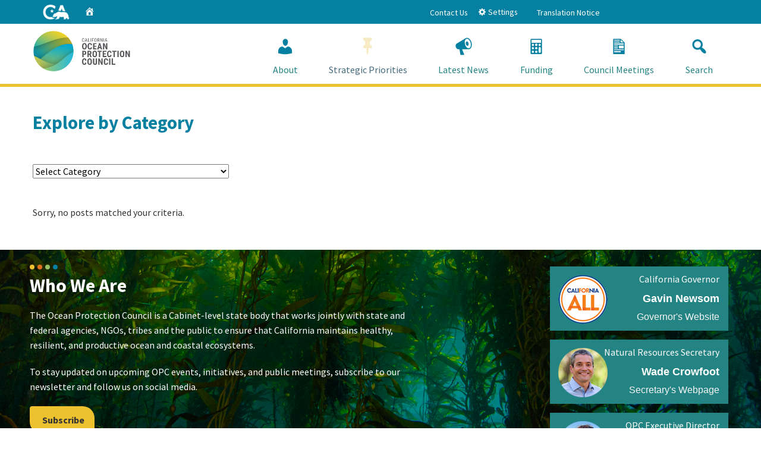

--- FILE ---
content_type: text/html; charset=UTF-8
request_url: https://www.opc.ca.gov/attachment_category/ocean-acidification/
body_size: 103786
content:
<!doctype html>
<!--[if lt IE 7]> <html class="no-js ie6 oldie" lang="en"> <![endif]-->
<!--[if IE 7]>    <html class="no-js ie7 oldie" lang="en"> <![endif]-->
<!--[if IE 8]>    <html class="no-js ie8 oldie" lang="en"> <![endif]-->
<!--[if IE 9]>    <html class="no-js ie9 oldie" lang="en"> <![endif]-->
<!--[if (gt IE 9)]><!--> <html class="no-js" lang="en"> <!--<![endif]-->
<head>
<!-- Google Tag Manager -->
<script>(function(w,d,s,l,i){w[l]=w[l]||[];w[l].push({'gtm.start':
new Date().getTime(),event:'gtm.js'});var f=d.getElementsByTagName(s)[0],
j=d.createElement(s),dl=l!='dataLayer'?'&l='+l:'';j.async=true;j.src=
'https://www.googletagmanager.com/gtm.js?id='+i+dl;f.parentNode.insertBefore(j,f);
})(window,document,'script','dataLayer','GTM-M2BQ3XS');</script>
<!-- End Google Tag Manager -->
<!--
California State Template
Version 5.0.5
 
Based on Twitter Bootstrap
-->
<meta charset="utf-8">
<!-- TemplateBeginEditable name="doctitle" -->
<!-- TemplateEndEditable -->
<!-- TemplateBeginEditable name="MetaTags" -->
<meta name="Author" content="State of California" />
<meta name="Description" content="" /><meta name="Keywords" content="California, government" />
<!-- TemplateEndEditable -->
<!-- head content, for all pages -->
<!-- Use highest compatibility mode -->
<meta http-equiv="X-UA-Compatible" content="IE=edge">

<!-- http://t.co/dKP3o1e -->
<meta name="HandheldFriendly" content="True">
<!-- for Blackberry, AvantGo -->
<meta name="MobileOptimized" content="320">
<!-- for Windows mobile -->
<meta name="viewport" content="width=device-width, initial-scale=1.0, minimum-scale=1.0">

<!-- Google Fonts -->
<link href='https://fonts.googleapis.com/css?family=Source+Sans+Pro:400,700' rel='stylesheet' type='text/css'>



<!-- For all browsers -->
<link rel="stylesheet" href="https://opc.ca.gov/wp-content/themes/cagov505/css/cagov.core.css">

<script src="/js/search.js"></script><!--
Step 3
Select a color scheme:
<link rel="stylesheet" href="/css/colorscheme-eureka.css">
<link rel="stylesheet" href="/css/colorscheme-mono.css">
<link rel="stylesheet" href="/css/colorscheme-oceanside.css">
<link rel="stylesheet" href="/css/colorscheme-orangecounty.css">
<link rel="stylesheet" href="/css/colorscheme-pasorobles.css">
<link rel="stylesheet" href="/css/colorscheme-santabarbara.css">
<link rel="stylesheet" href="/css/colorscheme-sacramento.css">
<link rel="stylesheet" href="/css/colorscheme-sierra.css">
<link rel="stylesheet" href="/css/colorscheme-trinity.css">
-->

<link rel="stylesheet" href="https://opc.ca.gov/wp-content/themes/cagov505/css/colorscheme-trinity.css">

<!-- selectivizr.com, emulates CSS3 pseudo-classes and attribute selectors in Internet Explorer 6-8 -->
<!--[if (lt IE 9) & (!IEMobile)]>
<script src="/js/libs/selectivizr-min.js"></script>
<![endif]-->


<!-- Load jQuery from CDN with fallback to local copy -->
<script src="https://ajax.googleapis.com/ajax/libs/jquery/3.2.1/jquery.min.js" type="text/javascript"></script>
<script>
    //Fall back to local copy if no jquery found
    if (typeof jQuery == 'undefined') {
        document.write(unescape("%3Cscript src='/js/libs/jquery-3.2.1.min.js' type='text/javascript'%3E%3C/script%3E"));
    }
</script>
<!-- Load jQuery migrate from CDN with fallback to local copy -->
<script src="https://code.jquery.com/jquery-migrate-3.0.1.min.js"></script>
<script>
    //Fall back to local copy if no jQuery migrate found
    if (typeof jQuery.migrateWarnings == 'undefined') { // or typeof jQuery.fn.live == 'undefined'
        document.write(unescape("%3Cscript src='/js/libs/jquery-migrate-3.0.1.js' type='text/javascript'%3E%3C/script%3E"));
    }

</script>


<!-- For iPad 3-->
<link rel="apple-touch-icon" sizes="144x144" href="https://opc.ca.gov/wp-content/themes/cagov505/images/template2014/apple-touch-icon-144x144.png">
<!-- For iPhone 4 -->
<link rel="apple-touch-icon" sizes="114x114" href="https://opc.ca.gov/wp-content/themes/cagov505/images/template2014/apple-touch-icon-114x114.png">
<!-- For iPad 1-->
<link rel="apple-touch-icon" sizes="72x72" href="https://opc.ca.gov/wp-content/themes/cagov505/images/template2014/apple-touch-icon-72x72.png">
<!-- For iPhone 3G, iPod Touch and Android -->
<link rel="apple-touch-icon" href="https://opc.ca.gov/wp-content/themes/cagov505/images/template2014/apple-touch-icon-57x57.png">
<!-- For Nokia -->
<link rel="shortcut icon" href="https://opc.ca.gov/wp-content/themes/cagov505/images/template2014/apple-touch-icon-57x57.png">
<!-- For everything else -->
<link rel="shortcut icon" href="https://opc.ca.gov/wp-content/themes/cagov505/favicon.ico">

<!-- Activate ClearType for Mobile IE -->
<!--[if IE]>
<meta http-equiv="cleartype" content="on">
<![endif]-->
<!-- HTML5 shim and Respond.js IE8 support of HTML5 elements and media queries -->
<!--[if lt IE 9]>
  <script src="/js/libs/html5shiv.min.js"></script>
  <script src="/js/libs/respond.min.js"></script>
<![endif]-->
<!-- Include Google Analytics -->
<script type="text/javascript">

  var _gaq = _gaq || [];
    _gaq.push(['_setAccount', 'UA-59627195-2']); // Step 4: your google analytics profile code, either from your own google account, or contact eServices to have one set up for you
  _gaq.push(['_gat._anonymizeIp']);
  _gaq.push(['_setDomainName', '.ca.gov']);
  _gaq.push(['_trackPageview']);

  _gaq.push(['b._setAccount', 'UA-3419582-2']); // statewide analytics - do not remove or change
  _gaq.push(['b._setDomainName', '.ca.gov']);
  _gaq.push(['b._trackPageview']);

  (function() {
    var ga = document.createElement('script'); ga.type = 'text/javascript'; ga.async = true;
    ga.src = ('https:' == document.location.protocol ? 'https://ssl' : 'http://www') + '.google-analytics.com/ga.js';
    var s = document.getElementsByTagName('script')[0]; s.parentNode.insertBefore(ga, s);
  })();

</script>
<script defer src="https://alert.cdt.ca.gov"></script>
<!-- TemplateBeginEditable name="head" -->
<meta name='robots' content='index, follow, max-image-preview:large, max-snippet:-1, max-video-preview:-1' />

	<!-- This site is optimized with the Yoast SEO plugin v26.7 - https://yoast.com/wordpress/plugins/seo/ -->
	<title>Ocean Acidification Archives - California Ocean Protection Council</title>
	<link rel="canonical" href="https://opc.ca.gov/attachment_category/ocean-acidification/" />
	<meta property="og:locale" content="en_US" />
	<meta property="og:type" content="article" />
	<meta property="og:title" content="Ocean Acidification Archives - California Ocean Protection Council" />
	<meta property="og:url" content="https://opc.ca.gov/attachment_category/ocean-acidification/" />
	<meta property="og:site_name" content="California Ocean Protection Council" />
	<meta name="twitter:card" content="summary_large_image" />
	<script type="application/ld+json" class="yoast-schema-graph">{"@context":"https://schema.org","@graph":[{"@type":"CollectionPage","@id":"https://opc.ca.gov/attachment_category/ocean-acidification/","url":"https://opc.ca.gov/attachment_category/ocean-acidification/","name":"Ocean Acidification Archives - California Ocean Protection Council","isPartOf":{"@id":"https://opc.ca.gov/#website"},"breadcrumb":{"@id":"https://opc.ca.gov/attachment_category/ocean-acidification/#breadcrumb"},"inLanguage":"en-US"},{"@type":"BreadcrumbList","@id":"https://opc.ca.gov/attachment_category/ocean-acidification/#breadcrumb","itemListElement":[{"@type":"ListItem","position":1,"name":"Home","item":"https://opc.ca.gov/"},{"@type":"ListItem","position":2,"name":"Ocean Acidification"}]},{"@type":"WebSite","@id":"https://opc.ca.gov/#website","url":"https://opc.ca.gov/","name":"California Ocean Protection Council","description":"","potentialAction":[{"@type":"SearchAction","target":{"@type":"EntryPoint","urlTemplate":"https://opc.ca.gov/?s={search_term_string}"},"query-input":{"@type":"PropertyValueSpecification","valueRequired":true,"valueName":"search_term_string"}}],"inLanguage":"en-US"}]}</script>
	<!-- / Yoast SEO plugin. -->


<link rel='dns-prefetch' href='//www.googletagmanager.com' />
<style id='wp-img-auto-sizes-contain-inline-css' type='text/css'>
img:is([sizes=auto i],[sizes^="auto," i]){contain-intrinsic-size:3000px 1500px}
/*# sourceURL=wp-img-auto-sizes-contain-inline-css */
</style>
<style id='wp-emoji-styles-inline-css' type='text/css'>

	img.wp-smiley, img.emoji {
		display: inline !important;
		border: none !important;
		box-shadow: none !important;
		height: 1em !important;
		width: 1em !important;
		margin: 0 0.07em !important;
		vertical-align: -0.1em !important;
		background: none !important;
		padding: 0 !important;
	}
/*# sourceURL=wp-emoji-styles-inline-css */
</style>
<style id='wp-block-library-inline-css' type='text/css'>
:root{--wp-block-synced-color:#7a00df;--wp-block-synced-color--rgb:122,0,223;--wp-bound-block-color:var(--wp-block-synced-color);--wp-editor-canvas-background:#ddd;--wp-admin-theme-color:#007cba;--wp-admin-theme-color--rgb:0,124,186;--wp-admin-theme-color-darker-10:#006ba1;--wp-admin-theme-color-darker-10--rgb:0,107,160.5;--wp-admin-theme-color-darker-20:#005a87;--wp-admin-theme-color-darker-20--rgb:0,90,135;--wp-admin-border-width-focus:2px}@media (min-resolution:192dpi){:root{--wp-admin-border-width-focus:1.5px}}.wp-element-button{cursor:pointer}:root .has-very-light-gray-background-color{background-color:#eee}:root .has-very-dark-gray-background-color{background-color:#313131}:root .has-very-light-gray-color{color:#eee}:root .has-very-dark-gray-color{color:#313131}:root .has-vivid-green-cyan-to-vivid-cyan-blue-gradient-background{background:linear-gradient(135deg,#00d084,#0693e3)}:root .has-purple-crush-gradient-background{background:linear-gradient(135deg,#34e2e4,#4721fb 50%,#ab1dfe)}:root .has-hazy-dawn-gradient-background{background:linear-gradient(135deg,#faaca8,#dad0ec)}:root .has-subdued-olive-gradient-background{background:linear-gradient(135deg,#fafae1,#67a671)}:root .has-atomic-cream-gradient-background{background:linear-gradient(135deg,#fdd79a,#004a59)}:root .has-nightshade-gradient-background{background:linear-gradient(135deg,#330968,#31cdcf)}:root .has-midnight-gradient-background{background:linear-gradient(135deg,#020381,#2874fc)}:root{--wp--preset--font-size--normal:16px;--wp--preset--font-size--huge:42px}.has-regular-font-size{font-size:1em}.has-larger-font-size{font-size:2.625em}.has-normal-font-size{font-size:var(--wp--preset--font-size--normal)}.has-huge-font-size{font-size:var(--wp--preset--font-size--huge)}.has-text-align-center{text-align:center}.has-text-align-left{text-align:left}.has-text-align-right{text-align:right}.has-fit-text{white-space:nowrap!important}#end-resizable-editor-section{display:none}.aligncenter{clear:both}.items-justified-left{justify-content:flex-start}.items-justified-center{justify-content:center}.items-justified-right{justify-content:flex-end}.items-justified-space-between{justify-content:space-between}.screen-reader-text{border:0;clip-path:inset(50%);height:1px;margin:-1px;overflow:hidden;padding:0;position:absolute;width:1px;word-wrap:normal!important}.screen-reader-text:focus{background-color:#ddd;clip-path:none;color:#444;display:block;font-size:1em;height:auto;left:5px;line-height:normal;padding:15px 23px 14px;text-decoration:none;top:5px;width:auto;z-index:100000}html :where(.has-border-color){border-style:solid}html :where([style*=border-top-color]){border-top-style:solid}html :where([style*=border-right-color]){border-right-style:solid}html :where([style*=border-bottom-color]){border-bottom-style:solid}html :where([style*=border-left-color]){border-left-style:solid}html :where([style*=border-width]){border-style:solid}html :where([style*=border-top-width]){border-top-style:solid}html :where([style*=border-right-width]){border-right-style:solid}html :where([style*=border-bottom-width]){border-bottom-style:solid}html :where([style*=border-left-width]){border-left-style:solid}html :where(img[class*=wp-image-]){height:auto;max-width:100%}:where(figure){margin:0 0 1em}html :where(.is-position-sticky){--wp-admin--admin-bar--position-offset:var(--wp-admin--admin-bar--height,0px)}@media screen and (max-width:600px){html :where(.is-position-sticky){--wp-admin--admin-bar--position-offset:0px}}

/*# sourceURL=wp-block-library-inline-css */
</style><style id='global-styles-inline-css' type='text/css'>
:root{--wp--preset--aspect-ratio--square: 1;--wp--preset--aspect-ratio--4-3: 4/3;--wp--preset--aspect-ratio--3-4: 3/4;--wp--preset--aspect-ratio--3-2: 3/2;--wp--preset--aspect-ratio--2-3: 2/3;--wp--preset--aspect-ratio--16-9: 16/9;--wp--preset--aspect-ratio--9-16: 9/16;--wp--preset--color--black: #000000;--wp--preset--color--cyan-bluish-gray: #abb8c3;--wp--preset--color--white: #ffffff;--wp--preset--color--pale-pink: #f78da7;--wp--preset--color--vivid-red: #cf2e2e;--wp--preset--color--luminous-vivid-orange: #ff6900;--wp--preset--color--luminous-vivid-amber: #fcb900;--wp--preset--color--light-green-cyan: #7bdcb5;--wp--preset--color--vivid-green-cyan: #00d084;--wp--preset--color--pale-cyan-blue: #8ed1fc;--wp--preset--color--vivid-cyan-blue: #0693e3;--wp--preset--color--vivid-purple: #9b51e0;--wp--preset--gradient--vivid-cyan-blue-to-vivid-purple: linear-gradient(135deg,rgb(6,147,227) 0%,rgb(155,81,224) 100%);--wp--preset--gradient--light-green-cyan-to-vivid-green-cyan: linear-gradient(135deg,rgb(122,220,180) 0%,rgb(0,208,130) 100%);--wp--preset--gradient--luminous-vivid-amber-to-luminous-vivid-orange: linear-gradient(135deg,rgb(252,185,0) 0%,rgb(255,105,0) 100%);--wp--preset--gradient--luminous-vivid-orange-to-vivid-red: linear-gradient(135deg,rgb(255,105,0) 0%,rgb(207,46,46) 100%);--wp--preset--gradient--very-light-gray-to-cyan-bluish-gray: linear-gradient(135deg,rgb(238,238,238) 0%,rgb(169,184,195) 100%);--wp--preset--gradient--cool-to-warm-spectrum: linear-gradient(135deg,rgb(74,234,220) 0%,rgb(151,120,209) 20%,rgb(207,42,186) 40%,rgb(238,44,130) 60%,rgb(251,105,98) 80%,rgb(254,248,76) 100%);--wp--preset--gradient--blush-light-purple: linear-gradient(135deg,rgb(255,206,236) 0%,rgb(152,150,240) 100%);--wp--preset--gradient--blush-bordeaux: linear-gradient(135deg,rgb(254,205,165) 0%,rgb(254,45,45) 50%,rgb(107,0,62) 100%);--wp--preset--gradient--luminous-dusk: linear-gradient(135deg,rgb(255,203,112) 0%,rgb(199,81,192) 50%,rgb(65,88,208) 100%);--wp--preset--gradient--pale-ocean: linear-gradient(135deg,rgb(255,245,203) 0%,rgb(182,227,212) 50%,rgb(51,167,181) 100%);--wp--preset--gradient--electric-grass: linear-gradient(135deg,rgb(202,248,128) 0%,rgb(113,206,126) 100%);--wp--preset--gradient--midnight: linear-gradient(135deg,rgb(2,3,129) 0%,rgb(40,116,252) 100%);--wp--preset--font-size--small: 13px;--wp--preset--font-size--medium: 20px;--wp--preset--font-size--large: 36px;--wp--preset--font-size--x-large: 42px;--wp--preset--spacing--20: 0.44rem;--wp--preset--spacing--30: 0.67rem;--wp--preset--spacing--40: 1rem;--wp--preset--spacing--50: 1.5rem;--wp--preset--spacing--60: 2.25rem;--wp--preset--spacing--70: 3.38rem;--wp--preset--spacing--80: 5.06rem;--wp--preset--shadow--natural: 6px 6px 9px rgba(0, 0, 0, 0.2);--wp--preset--shadow--deep: 12px 12px 50px rgba(0, 0, 0, 0.4);--wp--preset--shadow--sharp: 6px 6px 0px rgba(0, 0, 0, 0.2);--wp--preset--shadow--outlined: 6px 6px 0px -3px rgb(255, 255, 255), 6px 6px rgb(0, 0, 0);--wp--preset--shadow--crisp: 6px 6px 0px rgb(0, 0, 0);}:where(.is-layout-flex){gap: 0.5em;}:where(.is-layout-grid){gap: 0.5em;}body .is-layout-flex{display: flex;}.is-layout-flex{flex-wrap: wrap;align-items: center;}.is-layout-flex > :is(*, div){margin: 0;}body .is-layout-grid{display: grid;}.is-layout-grid > :is(*, div){margin: 0;}:where(.wp-block-columns.is-layout-flex){gap: 2em;}:where(.wp-block-columns.is-layout-grid){gap: 2em;}:where(.wp-block-post-template.is-layout-flex){gap: 1.25em;}:where(.wp-block-post-template.is-layout-grid){gap: 1.25em;}.has-black-color{color: var(--wp--preset--color--black) !important;}.has-cyan-bluish-gray-color{color: var(--wp--preset--color--cyan-bluish-gray) !important;}.has-white-color{color: var(--wp--preset--color--white) !important;}.has-pale-pink-color{color: var(--wp--preset--color--pale-pink) !important;}.has-vivid-red-color{color: var(--wp--preset--color--vivid-red) !important;}.has-luminous-vivid-orange-color{color: var(--wp--preset--color--luminous-vivid-orange) !important;}.has-luminous-vivid-amber-color{color: var(--wp--preset--color--luminous-vivid-amber) !important;}.has-light-green-cyan-color{color: var(--wp--preset--color--light-green-cyan) !important;}.has-vivid-green-cyan-color{color: var(--wp--preset--color--vivid-green-cyan) !important;}.has-pale-cyan-blue-color{color: var(--wp--preset--color--pale-cyan-blue) !important;}.has-vivid-cyan-blue-color{color: var(--wp--preset--color--vivid-cyan-blue) !important;}.has-vivid-purple-color{color: var(--wp--preset--color--vivid-purple) !important;}.has-black-background-color{background-color: var(--wp--preset--color--black) !important;}.has-cyan-bluish-gray-background-color{background-color: var(--wp--preset--color--cyan-bluish-gray) !important;}.has-white-background-color{background-color: var(--wp--preset--color--white) !important;}.has-pale-pink-background-color{background-color: var(--wp--preset--color--pale-pink) !important;}.has-vivid-red-background-color{background-color: var(--wp--preset--color--vivid-red) !important;}.has-luminous-vivid-orange-background-color{background-color: var(--wp--preset--color--luminous-vivid-orange) !important;}.has-luminous-vivid-amber-background-color{background-color: var(--wp--preset--color--luminous-vivid-amber) !important;}.has-light-green-cyan-background-color{background-color: var(--wp--preset--color--light-green-cyan) !important;}.has-vivid-green-cyan-background-color{background-color: var(--wp--preset--color--vivid-green-cyan) !important;}.has-pale-cyan-blue-background-color{background-color: var(--wp--preset--color--pale-cyan-blue) !important;}.has-vivid-cyan-blue-background-color{background-color: var(--wp--preset--color--vivid-cyan-blue) !important;}.has-vivid-purple-background-color{background-color: var(--wp--preset--color--vivid-purple) !important;}.has-black-border-color{border-color: var(--wp--preset--color--black) !important;}.has-cyan-bluish-gray-border-color{border-color: var(--wp--preset--color--cyan-bluish-gray) !important;}.has-white-border-color{border-color: var(--wp--preset--color--white) !important;}.has-pale-pink-border-color{border-color: var(--wp--preset--color--pale-pink) !important;}.has-vivid-red-border-color{border-color: var(--wp--preset--color--vivid-red) !important;}.has-luminous-vivid-orange-border-color{border-color: var(--wp--preset--color--luminous-vivid-orange) !important;}.has-luminous-vivid-amber-border-color{border-color: var(--wp--preset--color--luminous-vivid-amber) !important;}.has-light-green-cyan-border-color{border-color: var(--wp--preset--color--light-green-cyan) !important;}.has-vivid-green-cyan-border-color{border-color: var(--wp--preset--color--vivid-green-cyan) !important;}.has-pale-cyan-blue-border-color{border-color: var(--wp--preset--color--pale-cyan-blue) !important;}.has-vivid-cyan-blue-border-color{border-color: var(--wp--preset--color--vivid-cyan-blue) !important;}.has-vivid-purple-border-color{border-color: var(--wp--preset--color--vivid-purple) !important;}.has-vivid-cyan-blue-to-vivid-purple-gradient-background{background: var(--wp--preset--gradient--vivid-cyan-blue-to-vivid-purple) !important;}.has-light-green-cyan-to-vivid-green-cyan-gradient-background{background: var(--wp--preset--gradient--light-green-cyan-to-vivid-green-cyan) !important;}.has-luminous-vivid-amber-to-luminous-vivid-orange-gradient-background{background: var(--wp--preset--gradient--luminous-vivid-amber-to-luminous-vivid-orange) !important;}.has-luminous-vivid-orange-to-vivid-red-gradient-background{background: var(--wp--preset--gradient--luminous-vivid-orange-to-vivid-red) !important;}.has-very-light-gray-to-cyan-bluish-gray-gradient-background{background: var(--wp--preset--gradient--very-light-gray-to-cyan-bluish-gray) !important;}.has-cool-to-warm-spectrum-gradient-background{background: var(--wp--preset--gradient--cool-to-warm-spectrum) !important;}.has-blush-light-purple-gradient-background{background: var(--wp--preset--gradient--blush-light-purple) !important;}.has-blush-bordeaux-gradient-background{background: var(--wp--preset--gradient--blush-bordeaux) !important;}.has-luminous-dusk-gradient-background{background: var(--wp--preset--gradient--luminous-dusk) !important;}.has-pale-ocean-gradient-background{background: var(--wp--preset--gradient--pale-ocean) !important;}.has-electric-grass-gradient-background{background: var(--wp--preset--gradient--electric-grass) !important;}.has-midnight-gradient-background{background: var(--wp--preset--gradient--midnight) !important;}.has-small-font-size{font-size: var(--wp--preset--font-size--small) !important;}.has-medium-font-size{font-size: var(--wp--preset--font-size--medium) !important;}.has-large-font-size{font-size: var(--wp--preset--font-size--large) !important;}.has-x-large-font-size{font-size: var(--wp--preset--font-size--x-large) !important;}
/*# sourceURL=global-styles-inline-css */
</style>

<style id='classic-theme-styles-inline-css' type='text/css'>
/*! This file is auto-generated */
.wp-block-button__link{color:#fff;background-color:#32373c;border-radius:9999px;box-shadow:none;text-decoration:none;padding:calc(.667em + 2px) calc(1.333em + 2px);font-size:1.125em}.wp-block-file__button{background:#32373c;color:#fff;text-decoration:none}
/*# sourceURL=/wp-includes/css/classic-themes.min.css */
</style>
<link rel='stylesheet' id='directorist-blocks-common-css' href='https://opc.ca.gov/wp-content/plugins/directorist/blocks/assets/index.css?ver=1' type='text/css' media='all' />
<link rel='stylesheet' id='SFSImainCss-css' href='https://opc.ca.gov/wp-content/plugins/ultimate-social-media-icons/css/sfsi-style.css?ver=2.9.6' type='text/css' media='all' />
<link rel='stylesheet' id='style-css' href='https://opc.ca.gov/wp-content/themes/cagov505/style.css?ver=1751914366' type='text/css' media='all' />
<link rel='stylesheet' id='dashicons-css' href='https://opc.ca.gov/wp-includes/css/dashicons.min.css?ver=23f3e8317785af385172133481fb3588' type='text/css' media='all' />
<link rel='stylesheet' id='directorist-openstreet-map-leaflet-css' href='https://opc.ca.gov/wp-content/plugins/directorist/assets/vendor-css/openstreet-map/leaflet.css?ver=1769068789' type='text/css' media='all' />
<link rel='stylesheet' id='directorist-openstreet-map-openstreet-css' href='https://opc.ca.gov/wp-content/plugins/directorist/assets/vendor-css/openstreet-map/openstreet.css?ver=1769068789' type='text/css' media='all' />
<link rel='stylesheet' id='directorist-main-style-css' href='https://opc.ca.gov/wp-content/plugins/directorist/assets/css/public-main.css?ver=1769068789' type='text/css' media='all' />
<style id='directorist-main-style-inline-css' type='text/css'>
:root{--directorist-color-primary:#444752;--directorist-color-primary-rgb:68,71,82;--directorist-color-secondary:#F2F3F5;--directorist-color-secondary-rgb:242,243,245;--directorist-color-dark:#000;--directorist-color-dark-rgb:0,0,0;--directorist-color-success:#28A800;--directorist-color-success-rgb:40,168,0;--directorist-color-info:#2c99ff;--directorist-color-info-rgb:44,153,255;--directorist-color-warning:#f28100;--directorist-color-warning-rgb:242,129,0;--directorist-color-danger:#f80718;--directorist-color-danger-rgb:248,7,24;--directorist-color-white:#fff;--directorist-color-white-rgb:255,255,255;--directorist-color-body:#404040;--directorist-color-gray:#bcbcbc;--directorist-color-gray-rgb:188,188,188;--directorist-color-gray-hover:#BCBCBC;--directorist-color-light:#ededed;--directorist-color-light-hover:#fff;--directorist-color-light-gray:#808080;--directorist-color-light-gray-rgb:237,237,237;--directorist-color-deep-gray:#808080;--directorist-color-bg-gray:#f4f4f4;--directorist-color-bg-light-gray:#F4F5F6;--directorist-color-bg-light:#EDEDED;--directorist-color-placeholder:#6c757d;--directorist-color-overlay:rgba(var(--directorist-color-dark-rgb),.5);--directorist-color-overlay-normal:rgba(var(--directorist-color-dark-rgb),.2);--directorist-color-border:#e9e9e9;--directorist-color-border-light:#f5f5f5;--directorist-color-border-gray:#d9d9d9;--directorist-box-shadow:0 4px 6px rgba(0,0,0,.04);--directorist-box-shadow-sm:0 2px 5px rgba(0,0,0,.05);--directorist-color-open-badge:#32cc6f;--directorist-color-closed-badge:#e23636;--directorist-color-featured-badge:#fa8b0c;--directorist-color-popular-badge:#f51957;--directorist-color-new-badge:#122069;--directorist-color-marker-shape:#444752;--directorist-color-marker-icon:#fff;--directorist-color-marker-shape-rgb:68,71,82;--directorist-fw-regular:400;--directorist-fw-medium:500;--directorist-fw-semiBold:600;--directorist-fw-bold:700;--directorist-border-radius-xs:8px;--directorist-border-radius-sm:10px;--directorist-border-radius-md:12px;--directorist-border-radius-lg:16px;--directorist-color-btn:var(--directorist-color-primary);--directorist-color-btn-hover:rgba(var(--directorist-color-primary-rgb),.80);--directorist-color-btn-border:var(--directorist-color-primary);--directorist-color-btn-primary:#fff;--directorist-color-btn-primary-rgb:68,71,82;--directorist-color-btn-primary-bg:#444752;--directorist-color-btn-primary-border:#444752;--directorist-color-btn-secondary:#404040;--directorist-color-btn-secondary-rgb:242,243,245;--directorist-color-btn-secondary-bg:#f2f3f5;--directorist-color-btn-secondary-border:#f2f3f5;--directorist-color-star:var(--directorist-color-warning);--gallery-crop-width:740px;--gallery-crop-height:580px}.pricing .price_action .price_action--btn,#directorist.atbd_wrapper .btn-primary,.default-ad-search .submit_btn .btn-default,.atbd_content_active #directorist.atbd_wrapper.dashboard_area .user_pro_img_area .user_img .choose_btn #upload_pro_pic,#directorist.atbd_wrapper .at-modal .at-modal-close,.atbdp_login_form_shortcode #loginform p input[type=submit],.atbd_manage_fees_wrapper .table tr .action p .btn-block,#directorist.atbd_wrapper #atbdp-checkout-form #atbdp_checkout_submit_btn,#directorist.atbd_wrapper .ezmu__btn,.default-ad-search .submit_btn .btn-primary,.directorist-content-active .widget.atbd_widget .directorist .btn,.directorist-btn.directorist-btn-dark,.atbd-add-payment-method form .atbd-save-card,#bhCopyTime,#bhAddNew,.directorist-content-active .widget.atbd_widget .atbd_author_info_widget .btn{color:var(--directorist-color-white)}.pricing .price_action .price_action--btn:hover,#directorist.atbd_wrapper .btn-primary:hover,.default-ad-search .submit_btn .btn-default:hover,.atbd_content_active #directorist.atbd_wrapper.dashboard_area .user_pro_img_area .user_img .choose_btn #upload_pro_pic:hover,#directorist.atbd_wrapper .at-modal .at-modal-close:hover,.atbdp_login_form_shortcode #loginform p input[type=submit]:hover,.atbd_manage_fees_wrapper .table tr .action p .btn-block:hover,#directorist.atbd_wrapper #atbdp-checkout-form #atbdp_checkout_submit_btn:hover,#directorist.atbd_wrapper .ezmu__btn:hover,.default-ad-search .submit_btn .btn-primary:hover,.directorist-content-active .widget.atbd_widget .directorist .btn:hover,.directorist-btn.directorist-btn-dark:hover,.atbd-add-payment-method form .atbd-save-card:hover,#bhCopyTime:hover,#bhAddNew:hover,.bdb-select-hours .bdb-remove:hover,.directorist-content-active .widget.atbd_widget .atbd_author_info_widget .btn:hover{color:var(--directorist-color-white)}.pricing .price_action .price_action--btn,#directorist.atbd_wrapper .btn-primary,.default-ad-search .submit_btn .btn-default,.atbd_content_active #directorist.atbd_wrapper.dashboard_area .user_pro_img_area .user_img .choose_btn #upload_pro_pic,#directorist.atbd_wrapper .at-modal .at-modal-close,.atbdp_login_form_shortcode #loginform p input[type=submit],.atbd_manage_fees_wrapper .table tr .action p .btn-block,#directorist.atbd_wrapper .ezmu__btn,.default-ad-search .submit_btn .btn-primary .directorist-content-active .widget.atbd_widget .directorist .btn,.directorist-btn.directorist-btn-dark,.atbd-add-payment-method form .atbd-save-card,#bhCopyTime,#bhAddNew,.bdb-select-hours .bdb-remove,.directorist-content-active .widget.atbd_widget .atbd_author_info_widget .btn{background:var(--directorist-color-btn-primary-bg)}.pricing .price_action .price_action--btn:hover,#directorist.atbd_wrapper .btn-primary:hover,#directorist.atbd_wrapper .at-modal .at-modal-close:hover,.default-ad-search .submit_btn .btn-default:hover,.atbd_content_active #directorist.atbd_wrapper.dashboard_area .user_pro_img_area .user_img .choose_btn #upload_pro_pic:hover,.atbdp_login_form_shortcode #loginform p input[type=submit]:hover,#directorist.atbd_wrapper .ezmu__btn:hover,.default-ad-search .submit_btn .btn-primary:hover,.directorist-content-active .widget.atbd_widget .directorist .btn:hover,.directorist-btn.directorist-btn-dark:hover,.atbd-add-payment-method form .atbd-save-card:hover,#bhCopyTime:hover,#bhAddNew:hover,.bdb-select-hours .bdb-remove:hover,.directorist-content-active .widget.atbd_widget .atbd_author_info_widget .btn:hover{background:var(--directorist-color-btn-hover)}#directorist.atbd_wrapper .btn-primary,.default-ad-search .submit_btn .btn-default,.atbdp_login_form_shortcode #loginform p input[type=submit],.default-ad-search .submit_btn .btn-primary,.directorist-content-active .widget.atbd_widget .directorist .btn,.atbd-add-payment-method form .atbd-save-card,.directorist-content-active .widget.atbd_widget .atbd_author_info_widget .btn{border-color:var(--directorist-color-btn-border)}#directorist.atbd_wrapper .btn-primary:hover,.default-ad-search .submit_btn .btn-default:hover,.atbdp_login_form_shortcode #loginform p input[type=submit]:hover,.default-ad-search .submit_btn .btn-primary:hover,.directorist-content-active .widget.atbd_widget .directorist .btn:hover,.atbd-add-payment-method form .atbd-save-card:hover,.directorist-content-active .widget.atbd_widget .atbd_author_info_widget .btn:hover{border-color:var(--directorist-color-primary)}.ads-advanced .price-frequency .pf-btn input:checked+span,.atbdpr-range .ui-slider-horizontal .ui-slider-range,.custom-control .custom-control-input:checked~.check--select,#directorist.atbd_wrapper .pagination .nav-links .current,.atbd_director_social_wrap a,.widget.atbd_widget[id^=bd] .atbd_author_info_widget .directorist-author-social li a,.widget.atbd_widget[id^=dcl] .atbd_author_info_widget .directorist-author-social li a,.atbd_content_active #directorist.atbd_wrapper .widget.atbd_widget .atbdp.atbdp-widget-tags ul li a:hover{background:var(--directorist-color-primary)!important}.ads-advanced .price-frequency .pf-btn input:checked+span,.directorist-content-active .directorist-type-nav__list .directorist-type-nav__list__current .directorist-type-nav__link,.atbdpr-range .ui-slider-horizontal .ui-slider-handle,.custom-control .custom-control-input:checked~.check--select,.custom-control .custom-control-input:checked~.radio--select,#atpp-plan-change-modal .atm-contents-inner .dcl_pricing_plan input:checked+label:before,#dwpp-plan-renew-modal .atm-contents-inner .dcl_pricing_plan input:checked+label:before{border-color:var(--directorist-color-primary)}.atbd_map_shape{background:var(--directorist-color-marker-shape)!important}.map-icon-label i,.atbd_map_shape>span{color:var(--directorist-color-marker-icon)!important}
:root{--directorist-color-primary:#444752;--directorist-color-primary-rgb:68,71,82;--directorist-color-secondary:#F2F3F5;--directorist-color-secondary-rgb:242,243,245;--directorist-color-dark:#000;--directorist-color-dark-rgb:0,0,0;--directorist-color-success:#28A800;--directorist-color-success-rgb:40,168,0;--directorist-color-info:#2c99ff;--directorist-color-info-rgb:44,153,255;--directorist-color-warning:#f28100;--directorist-color-warning-rgb:242,129,0;--directorist-color-danger:#f80718;--directorist-color-danger-rgb:248,7,24;--directorist-color-white:#fff;--directorist-color-white-rgb:255,255,255;--directorist-color-body:#404040;--directorist-color-gray:#bcbcbc;--directorist-color-gray-rgb:188,188,188;--directorist-color-gray-hover:#BCBCBC;--directorist-color-light:#ededed;--directorist-color-light-hover:#fff;--directorist-color-light-gray:#808080;--directorist-color-light-gray-rgb:237,237,237;--directorist-color-deep-gray:#808080;--directorist-color-bg-gray:#f4f4f4;--directorist-color-bg-light-gray:#F4F5F6;--directorist-color-bg-light:#EDEDED;--directorist-color-placeholder:#6c757d;--directorist-color-overlay:rgba(var(--directorist-color-dark-rgb),.5);--directorist-color-overlay-normal:rgba(var(--directorist-color-dark-rgb),.2);--directorist-color-border:#e9e9e9;--directorist-color-border-light:#f5f5f5;--directorist-color-border-gray:#d9d9d9;--directorist-box-shadow:0 4px 6px rgba(0,0,0,.04);--directorist-box-shadow-sm:0 2px 5px rgba(0,0,0,.05);--directorist-color-open-badge:#32cc6f;--directorist-color-closed-badge:#e23636;--directorist-color-featured-badge:#fa8b0c;--directorist-color-popular-badge:#f51957;--directorist-color-new-badge:#122069;--directorist-color-marker-shape:#444752;--directorist-color-marker-icon:#fff;--directorist-color-marker-shape-rgb:68,71,82;--directorist-fw-regular:400;--directorist-fw-medium:500;--directorist-fw-semiBold:600;--directorist-fw-bold:700;--directorist-border-radius-xs:8px;--directorist-border-radius-sm:10px;--directorist-border-radius-md:12px;--directorist-border-radius-lg:16px;--directorist-color-btn:var(--directorist-color-primary);--directorist-color-btn-hover:rgba(var(--directorist-color-primary-rgb),.80);--directorist-color-btn-border:var(--directorist-color-primary);--directorist-color-btn-primary:#fff;--directorist-color-btn-primary-rgb:68,71,82;--directorist-color-btn-primary-bg:#444752;--directorist-color-btn-primary-border:#444752;--directorist-color-btn-secondary:#404040;--directorist-color-btn-secondary-rgb:242,243,245;--directorist-color-btn-secondary-bg:#f2f3f5;--directorist-color-btn-secondary-border:#f2f3f5;--directorist-color-star:var(--directorist-color-warning);--gallery-crop-width:740px;--gallery-crop-height:580px}.pricing .price_action .price_action--btn,#directorist.atbd_wrapper .btn-primary,.default-ad-search .submit_btn .btn-default,.atbd_content_active #directorist.atbd_wrapper.dashboard_area .user_pro_img_area .user_img .choose_btn #upload_pro_pic,#directorist.atbd_wrapper .at-modal .at-modal-close,.atbdp_login_form_shortcode #loginform p input[type=submit],.atbd_manage_fees_wrapper .table tr .action p .btn-block,#directorist.atbd_wrapper #atbdp-checkout-form #atbdp_checkout_submit_btn,#directorist.atbd_wrapper .ezmu__btn,.default-ad-search .submit_btn .btn-primary,.directorist-content-active .widget.atbd_widget .directorist .btn,.directorist-btn.directorist-btn-dark,.atbd-add-payment-method form .atbd-save-card,#bhCopyTime,#bhAddNew,.directorist-content-active .widget.atbd_widget .atbd_author_info_widget .btn{color:var(--directorist-color-white)}.pricing .price_action .price_action--btn:hover,#directorist.atbd_wrapper .btn-primary:hover,.default-ad-search .submit_btn .btn-default:hover,.atbd_content_active #directorist.atbd_wrapper.dashboard_area .user_pro_img_area .user_img .choose_btn #upload_pro_pic:hover,#directorist.atbd_wrapper .at-modal .at-modal-close:hover,.atbdp_login_form_shortcode #loginform p input[type=submit]:hover,.atbd_manage_fees_wrapper .table tr .action p .btn-block:hover,#directorist.atbd_wrapper #atbdp-checkout-form #atbdp_checkout_submit_btn:hover,#directorist.atbd_wrapper .ezmu__btn:hover,.default-ad-search .submit_btn .btn-primary:hover,.directorist-content-active .widget.atbd_widget .directorist .btn:hover,.directorist-btn.directorist-btn-dark:hover,.atbd-add-payment-method form .atbd-save-card:hover,#bhCopyTime:hover,#bhAddNew:hover,.bdb-select-hours .bdb-remove:hover,.directorist-content-active .widget.atbd_widget .atbd_author_info_widget .btn:hover{color:var(--directorist-color-white)}.pricing .price_action .price_action--btn,#directorist.atbd_wrapper .btn-primary,.default-ad-search .submit_btn .btn-default,.atbd_content_active #directorist.atbd_wrapper.dashboard_area .user_pro_img_area .user_img .choose_btn #upload_pro_pic,#directorist.atbd_wrapper .at-modal .at-modal-close,.atbdp_login_form_shortcode #loginform p input[type=submit],.atbd_manage_fees_wrapper .table tr .action p .btn-block,#directorist.atbd_wrapper .ezmu__btn,.default-ad-search .submit_btn .btn-primary .directorist-content-active .widget.atbd_widget .directorist .btn,.directorist-btn.directorist-btn-dark,.atbd-add-payment-method form .atbd-save-card,#bhCopyTime,#bhAddNew,.bdb-select-hours .bdb-remove,.directorist-content-active .widget.atbd_widget .atbd_author_info_widget .btn{background:var(--directorist-color-btn-primary-bg)}.pricing .price_action .price_action--btn:hover,#directorist.atbd_wrapper .btn-primary:hover,#directorist.atbd_wrapper .at-modal .at-modal-close:hover,.default-ad-search .submit_btn .btn-default:hover,.atbd_content_active #directorist.atbd_wrapper.dashboard_area .user_pro_img_area .user_img .choose_btn #upload_pro_pic:hover,.atbdp_login_form_shortcode #loginform p input[type=submit]:hover,#directorist.atbd_wrapper .ezmu__btn:hover,.default-ad-search .submit_btn .btn-primary:hover,.directorist-content-active .widget.atbd_widget .directorist .btn:hover,.directorist-btn.directorist-btn-dark:hover,.atbd-add-payment-method form .atbd-save-card:hover,#bhCopyTime:hover,#bhAddNew:hover,.bdb-select-hours .bdb-remove:hover,.directorist-content-active .widget.atbd_widget .atbd_author_info_widget .btn:hover{background:var(--directorist-color-btn-hover)}#directorist.atbd_wrapper .btn-primary,.default-ad-search .submit_btn .btn-default,.atbdp_login_form_shortcode #loginform p input[type=submit],.default-ad-search .submit_btn .btn-primary,.directorist-content-active .widget.atbd_widget .directorist .btn,.atbd-add-payment-method form .atbd-save-card,.directorist-content-active .widget.atbd_widget .atbd_author_info_widget .btn{border-color:var(--directorist-color-btn-border)}#directorist.atbd_wrapper .btn-primary:hover,.default-ad-search .submit_btn .btn-default:hover,.atbdp_login_form_shortcode #loginform p input[type=submit]:hover,.default-ad-search .submit_btn .btn-primary:hover,.directorist-content-active .widget.atbd_widget .directorist .btn:hover,.atbd-add-payment-method form .atbd-save-card:hover,.directorist-content-active .widget.atbd_widget .atbd_author_info_widget .btn:hover{border-color:var(--directorist-color-primary)}.ads-advanced .price-frequency .pf-btn input:checked+span,.atbdpr-range .ui-slider-horizontal .ui-slider-range,.custom-control .custom-control-input:checked~.check--select,#directorist.atbd_wrapper .pagination .nav-links .current,.atbd_director_social_wrap a,.widget.atbd_widget[id^=bd] .atbd_author_info_widget .directorist-author-social li a,.widget.atbd_widget[id^=dcl] .atbd_author_info_widget .directorist-author-social li a,.atbd_content_active #directorist.atbd_wrapper .widget.atbd_widget .atbdp.atbdp-widget-tags ul li a:hover{background:var(--directorist-color-primary)!important}.ads-advanced .price-frequency .pf-btn input:checked+span,.directorist-content-active .directorist-type-nav__list .directorist-type-nav__list__current .directorist-type-nav__link,.atbdpr-range .ui-slider-horizontal .ui-slider-handle,.custom-control .custom-control-input:checked~.check--select,.custom-control .custom-control-input:checked~.radio--select,#atpp-plan-change-modal .atm-contents-inner .dcl_pricing_plan input:checked+label:before,#dwpp-plan-renew-modal .atm-contents-inner .dcl_pricing_plan input:checked+label:before{border-color:var(--directorist-color-primary)}.atbd_map_shape{background:var(--directorist-color-marker-shape)!important}.map-icon-label i,.atbd_map_shape>span{color:var(--directorist-color-marker-icon)!important}
/*# sourceURL=directorist-main-style-inline-css */
</style>
<link rel='stylesheet' id='directorist-select2-style-css' href='https://opc.ca.gov/wp-content/plugins/directorist/assets/vendor-css/select2.css?ver=1769068789' type='text/css' media='all' />
<link rel='stylesheet' id='directorist-ez-media-uploader-style-css' href='https://opc.ca.gov/wp-content/plugins/directorist/assets/vendor-css/ez-media-uploader.css?ver=1769068789' type='text/css' media='all' />
<link rel='stylesheet' id='directorist-swiper-style-css' href='https://opc.ca.gov/wp-content/plugins/directorist/assets/vendor-css/swiper.css?ver=1769068789' type='text/css' media='all' />
<link rel='stylesheet' id='directorist-sweetalert-style-css' href='https://opc.ca.gov/wp-content/plugins/directorist/assets/vendor-css/sweetalert.css?ver=1769068789' type='text/css' media='all' />
<link rel='stylesheet' id='__EPYT__style-css' href='https://opc.ca.gov/wp-content/plugins/youtube-embed-plus/styles/ytprefs.min.css?ver=14.2.4' type='text/css' media='all' />
<style id='__EPYT__style-inline-css' type='text/css'>

                .epyt-gallery-thumb {
                        width: 33.333%;
                }
                
/*# sourceURL=__EPYT__style-inline-css */
</style>

<script>
if (document.location.protocol != "https:") {
    document.location = document.URL.replace(/^http:/i, "https:");
}
</script>
<script type="text/javascript" id="jquery-core-js-extra">
/* <![CDATA[ */
var directorist = {"request_headers":{"Referer-Page-ID":false},"nonce":"6a2a2a92e5","directorist_nonce":"68ef838ea5","ajax_nonce":"24b3b77058","is_admin":"","ajaxurl":"https://opc.ca.gov/wp-admin/admin-ajax.php","assets_url":"https://opc.ca.gov/wp-content/plugins/directorist/assets/","home_url":"https://opc.ca.gov","rest_url":"https://opc.ca.gov/wp-json/","rest_nonce":"15f3a44e1c","nonceName":"atbdp_nonce_js","login_alert_message":"Sorry, you need to login first.","rtl":"false","warning":"WARNING!","success":"SUCCESS!","not_add_more_than_one":"You can not add more than one review. Refresh the page to edit or delete your review!,","duplicate_review_error":"Sorry! your review already in process.","review_success":"Reviews Saved Successfully!","review_approval_text":"Your review has been received. It requires admin approval to publish.","review_error":"Something went wrong. Check the form and try again!!!","review_loaded":"Reviews Loaded!","review_not_available":"NO MORE REVIEWS AVAILABLE!,","review_have_not_for_delete":"You do not have any review to delete. Refresh the page to submit new review!!!,","review_sure_msg":"Are you sure?","review_want_to_remove":"Do you really want to remove this review!","review_delete_msg":"Yes, Delete it!","review_cancel_btn_text":"Cancel","review_wrong_msg":"Something went wrong!, Try again","listing_remove_title":"Are you sure?","listing_remove_text":"Do you really want to delete this item?!","listing_remove_confirm_text":"Yes, Delete it!","listing_delete":"Deleted!!","listing_error_title":"ERROR!!","listing_error_text":"Something went wrong!!!, Try again","upload_pro_pic_title":"Select or Upload a profile picture","upload_pro_pic_text":"Use this Image","payNow":"Pay Now","completeSubmission":"Complete Submission","waiting_msg":"Sending the message, please wait...","plugin_url":"https://opc.ca.gov/wp-content/plugins/directorist/","currentDate":"","enable_reviewer_content":"1","add_listing_data":{"nonce":"6a2a2a92e5","ajaxurl":"https://opc.ca.gov/wp-admin/admin-ajax.php","nonceName":"atbdp_nonce_js","is_admin":false,"media_uploader":[{"element_id":"directorist-image-upload","meta_name":"listing_img","files_meta_name":"files_meta","error_msg":"Listing gallery has invalid files"}],"i18n_text":{"see_more_text":"See More","see_less_text":"See Less","confirmation_text":"Are you sure","ask_conf_sl_lnk_del_txt":"Do you really want to remove this Social Link!","ask_conf_faqs_del_txt":"Do you really want to remove this FAQ!","confirm_delete":"Yes, Delete it!","deleted":"Deleted!","max_location_creation":"","max_location_msg":"You can only use ","submission_wait_msg":"Please wait, your submission is being processed.","image_uploading_msg":"Please wait, your selected images being uploaded."},"create_new_tag":"","create_new_loc":"","create_new_cat":"","image_notice":"Sorry! You have crossed the maximum image limit","category_custom_field_relations":{"120":[],"106":[],"121":[]}},"lazy_load_taxonomy_fields":"","current_page_id":"","icon_markup":"\u003Ci class=\"directorist-icon-mask ##CLASS##\" aria-hidden=\"true\" style=\"--directorist-icon: url(##URL##)\"\u003E\u003C/i\u003E","search_form_default_label":"Label","search_form_default_placeholder":"Placeholder","add_listing_url":"https://opc.ca.gov/add-listing/","enabled_multi_directory":"1","site_name":"California Ocean Protection Council","dynamic_view_count_cache":"","loading_more_text":"Loading more...","script_debugging":[null],"ajax_url":"https://opc.ca.gov/wp-admin/admin-ajax.php","redirect_url":"?rand=1769068789&rand=1769068789","loading_message":"Sending user info, please wait...","login_error_message":"Wrong username or password.","i18n_text":{"category_selection":"Select a category","location_selection":"Select a location","show_more":"Show More","show_less":"Show Less","added_favourite":"Added to favorite","please_login":"Please login first","select_listing_map":"openstreet","Miles":" Miles"},"args":{"search_max_radius_distance":1000},"directory_type":"106","default_directory_type":"partners-and-grantees","directory_type_term_data":{"submission_form_fields":{"fields":{"title":{"widget_group":"preset","widget_name":"title","type":"text","field_key":"listing_title","required":"1","label":"Title","placeholder":"","widget_key":"title"},"description":{"type":"wp_editor","field_key":"listing_content","label":"Description","placeholder":"","required":"","only_for_admin":"","widget_name":"description","widget_group":"preset","widget_key":"description"},"category":{"field_key":"admin_category_select[]","label":"Category","type":"multiple","placeholder":"","required":"","only_for_admin":"","widget_name":"category","widget_group":"preset","widget_key":"category","create_new_cat":""},"image_upload":{"type":"media","field_key":"listing_img","label":"Images","required":"","select_files_label":"Select Files","max_image_limit":"5","max_per_image_limit":"0","max_total_image_limit":"2","only_for_admin":"","widget_name":"image_upload","widget_group":"preset","widget_key":"image_upload"},"video":{"type":"text","field_key":"videourl","label":"Video","placeholder":"Only YouTube & Vimeo URLs.","required":"","only_for_admin":"","widget_name":"video","widget_group":"preset","widget_key":"video"},"website":{"type":"text","field_key":"website","label":"Website","placeholder":"","required":"","only_for_admin":"","widget_group":"preset","widget_name":"website","widget_key":"website"},"social_info":{"type":"add_new","field_key":"social","label":"Social Info","required":"","only_for_admin":"","widget_group":"preset","widget_name":"social_info","widget_key":"social_info"},"tag":{"field_key":"tax_input[at_biz_dir-tags][]","label":"Tag","placeholder":"Tag","type":"multiple","required":"","allow_new":"1","only_for_admin":"","widget_group":"preset","widget_name":"tag","widget_key":"tag"}},"groups":[{"label":"General Section","lock":"1","fields":["title","description","category","tag"],"plans":[],"type":"general_group"},{"type":"general_group","label":"Website","fields":["website"],"defaultGroupLabel":"Section","disableTrashIfGroupHasWidgets":[{"widget_name":"title","widget_group":"preset"}]},{"type":"general_group","label":"Section","fields":["social_info"],"defaultGroupLabel":"Section","disableTrashIfGroupHasWidgets":[{"widget_name":"title","widget_group":"preset"}]},{"label":"Images & Video","fields":["image_upload","video"],"type":"general_group"}]},"search_form_fields":{"fields":{"title":{"required":"","label":"What are you looking for?","placeholder":"What are you looking for?","widget_name":"title","widget_group":"available_widgets","original_widget_key":"title","widget_key":"title"},"category":{"required":"","label":"Category","placeholder":"Category","widget_name":"category","widget_group":"available_widgets","original_widget_key":"category","widget_key":"category"},"tag":{"label":"Tag","tags_filter_source":"all_tags","widget_name":"tag","widget_group":"available_widgets","original_widget_key":"tag","widget_key":"tag"}},"groups":[{"label":"Basic","lock":"1","draggable":"","fields":["title","category","tag"],"type":"general_group"},{"label":"Advanced","lock":"1","draggable":"","fields":[],"type":"general_group"}]}},"miles":" Miles","default_val":"0","countryRestriction":"","restricted_countries":"","use_def_lat_long":"","ajaxnonce":"24b3b77058"};
var directorist = {"request_headers":{"Referer-Page-ID":false},"nonce":"6a2a2a92e5","directorist_nonce":"68ef838ea5","ajax_nonce":"24b3b77058","is_admin":"","ajaxurl":"https://opc.ca.gov/wp-admin/admin-ajax.php","assets_url":"https://opc.ca.gov/wp-content/plugins/directorist/assets/","home_url":"https://opc.ca.gov","rest_url":"https://opc.ca.gov/wp-json/","rest_nonce":"15f3a44e1c","nonceName":"atbdp_nonce_js","login_alert_message":"Sorry, you need to login first.","rtl":"false","warning":"WARNING!","success":"SUCCESS!","not_add_more_than_one":"You can not add more than one review. Refresh the page to edit or delete your review!,","duplicate_review_error":"Sorry! your review already in process.","review_success":"Reviews Saved Successfully!","review_approval_text":"Your review has been received. It requires admin approval to publish.","review_error":"Something went wrong. Check the form and try again!!!","review_loaded":"Reviews Loaded!","review_not_available":"NO MORE REVIEWS AVAILABLE!,","review_have_not_for_delete":"You do not have any review to delete. Refresh the page to submit new review!!!,","review_sure_msg":"Are you sure?","review_want_to_remove":"Do you really want to remove this review!","review_delete_msg":"Yes, Delete it!","review_cancel_btn_text":"Cancel","review_wrong_msg":"Something went wrong!, Try again","listing_remove_title":"Are you sure?","listing_remove_text":"Do you really want to delete this item?!","listing_remove_confirm_text":"Yes, Delete it!","listing_delete":"Deleted!!","listing_error_title":"ERROR!!","listing_error_text":"Something went wrong!!!, Try again","upload_pro_pic_title":"Select or Upload a profile picture","upload_pro_pic_text":"Use this Image","payNow":"Pay Now","completeSubmission":"Complete Submission","waiting_msg":"Sending the message, please wait...","plugin_url":"https://opc.ca.gov/wp-content/plugins/directorist/","currentDate":"","enable_reviewer_content":"1","add_listing_data":{"nonce":"6a2a2a92e5","ajaxurl":"https://opc.ca.gov/wp-admin/admin-ajax.php","nonceName":"atbdp_nonce_js","is_admin":false,"media_uploader":[{"element_id":"directorist-image-upload","meta_name":"listing_img","files_meta_name":"files_meta","error_msg":"Listing gallery has invalid files"}],"i18n_text":{"see_more_text":"See More","see_less_text":"See Less","confirmation_text":"Are you sure","ask_conf_sl_lnk_del_txt":"Do you really want to remove this Social Link!","ask_conf_faqs_del_txt":"Do you really want to remove this FAQ!","confirm_delete":"Yes, Delete it!","deleted":"Deleted!","max_location_creation":"","max_location_msg":"You can only use ","submission_wait_msg":"Please wait, your submission is being processed.","image_uploading_msg":"Please wait, your selected images being uploaded."},"create_new_tag":"","create_new_loc":"","create_new_cat":"","image_notice":"Sorry! You have crossed the maximum image limit","category_custom_field_relations":{"120":[],"106":[],"121":[]}},"lazy_load_taxonomy_fields":"","current_page_id":"","icon_markup":"\u003Ci class=\"directorist-icon-mask ##CLASS##\" aria-hidden=\"true\" style=\"--directorist-icon: url(##URL##)\"\u003E\u003C/i\u003E","search_form_default_label":"Label","search_form_default_placeholder":"Placeholder","add_listing_url":"https://opc.ca.gov/add-listing/","enabled_multi_directory":"1","site_name":"California Ocean Protection Council","dynamic_view_count_cache":"","loading_more_text":"Loading more...","script_debugging":[null],"ajax_url":"https://opc.ca.gov/wp-admin/admin-ajax.php","redirect_url":"?rand=1769068789&rand=1769068789","loading_message":"Sending user info, please wait...","login_error_message":"Wrong username or password.","i18n_text":{"category_selection":"Select a category","location_selection":"Select a location","show_more":"Show More","show_less":"Show Less","added_favourite":"Added to favorite","please_login":"Please login first","select_listing_map":"openstreet","Miles":" Miles"},"args":{"search_max_radius_distance":1000},"directory_type":"106","default_directory_type":"partners-and-grantees","directory_type_term_data":{"submission_form_fields":{"fields":{"title":{"widget_group":"preset","widget_name":"title","type":"text","field_key":"listing_title","required":"1","label":"Title","placeholder":"","widget_key":"title"},"description":{"type":"wp_editor","field_key":"listing_content","label":"Description","placeholder":"","required":"","only_for_admin":"","widget_name":"description","widget_group":"preset","widget_key":"description"},"category":{"field_key":"admin_category_select[]","label":"Category","type":"multiple","placeholder":"","required":"","only_for_admin":"","widget_name":"category","widget_group":"preset","widget_key":"category","create_new_cat":""},"image_upload":{"type":"media","field_key":"listing_img","label":"Images","required":"","select_files_label":"Select Files","max_image_limit":"5","max_per_image_limit":"0","max_total_image_limit":"2","only_for_admin":"","widget_name":"image_upload","widget_group":"preset","widget_key":"image_upload"},"video":{"type":"text","field_key":"videourl","label":"Video","placeholder":"Only YouTube & Vimeo URLs.","required":"","only_for_admin":"","widget_name":"video","widget_group":"preset","widget_key":"video"},"website":{"type":"text","field_key":"website","label":"Website","placeholder":"","required":"","only_for_admin":"","widget_group":"preset","widget_name":"website","widget_key":"website"},"social_info":{"type":"add_new","field_key":"social","label":"Social Info","required":"","only_for_admin":"","widget_group":"preset","widget_name":"social_info","widget_key":"social_info"},"tag":{"field_key":"tax_input[at_biz_dir-tags][]","label":"Tag","placeholder":"Tag","type":"multiple","required":"","allow_new":"1","only_for_admin":"","widget_group":"preset","widget_name":"tag","widget_key":"tag"}},"groups":[{"label":"General Section","lock":"1","fields":["title","description","category","tag"],"plans":[],"type":"general_group"},{"type":"general_group","label":"Website","fields":["website"],"defaultGroupLabel":"Section","disableTrashIfGroupHasWidgets":[{"widget_name":"title","widget_group":"preset"}]},{"type":"general_group","label":"Section","fields":["social_info"],"defaultGroupLabel":"Section","disableTrashIfGroupHasWidgets":[{"widget_name":"title","widget_group":"preset"}]},{"label":"Images & Video","fields":["image_upload","video"],"type":"general_group"}]},"search_form_fields":{"fields":{"title":{"required":"","label":"What are you looking for?","placeholder":"What are you looking for?","widget_name":"title","widget_group":"available_widgets","original_widget_key":"title","widget_key":"title"},"category":{"required":"","label":"Category","placeholder":"Category","widget_name":"category","widget_group":"available_widgets","original_widget_key":"category","widget_key":"category"},"tag":{"label":"Tag","tags_filter_source":"all_tags","widget_name":"tag","widget_group":"available_widgets","original_widget_key":"tag","widget_key":"tag"}},"groups":[{"label":"Basic","lock":"1","draggable":"","fields":["title","category","tag"],"type":"general_group"},{"label":"Advanced","lock":"1","draggable":"","fields":[],"type":"general_group"}]}},"miles":" Miles","default_val":"0","countryRestriction":"","restricted_countries":"","use_def_lat_long":"","ajaxnonce":"24b3b77058"};
//# sourceURL=jquery-core-js-extra
/* ]]> */
</script>
<script type="text/javascript" src="https://opc.ca.gov/wp-includes/js/jquery/jquery.min.js?ver=3.7.1" id="jquery-core-js"></script>
<script type="text/javascript" src="https://opc.ca.gov/wp-includes/js/jquery/jquery-migrate.min.js?ver=3.4.1" id="jquery-migrate-js"></script>
<script type="text/javascript" id="jquery-js-after">
/* <![CDATA[ */
    document.addEventListener("DOMContentLoaded", function() {
        var dropdowns = document.querySelectorAll(".wp-block-categories select");
        dropdowns.forEach(function(dropdown) {
            dropdown.addEventListener("change", function() {
                var selectedValue = this.value;
                if (selectedValue) {
                    window.location.href = selectedValue;
                }
            });
        });
    });
    
//# sourceURL=jquery-js-after
/* ]]> */
</script>

<!-- Google tag (gtag.js) snippet added by Site Kit -->
<!-- Google Analytics snippet added by Site Kit -->
<script type="text/javascript" src="https://www.googletagmanager.com/gtag/js?id=GT-5773TBR" id="google_gtagjs-js" async></script>
<script type="text/javascript" id="google_gtagjs-js-after">
/* <![CDATA[ */
window.dataLayer = window.dataLayer || [];function gtag(){dataLayer.push(arguments);}
gtag("set","linker",{"domains":["opc.ca.gov"]});
gtag("js", new Date());
gtag("set", "developer_id.dZTNiMT", true);
gtag("config", "GT-5773TBR");
 window._googlesitekit = window._googlesitekit || {}; window._googlesitekit.throttledEvents = []; window._googlesitekit.gtagEvent = (name, data) => { var key = JSON.stringify( { name, data } ); if ( !! window._googlesitekit.throttledEvents[ key ] ) { return; } window._googlesitekit.throttledEvents[ key ] = true; setTimeout( () => { delete window._googlesitekit.throttledEvents[ key ]; }, 5 ); gtag( "event", name, { ...data, event_source: "site-kit" } ); }; 
//# sourceURL=google_gtagjs-js-after
/* ]]> */
</script>
<script type="text/javascript" id="__ytprefs__-js-extra">
/* <![CDATA[ */
var _EPYT_ = {"ajaxurl":"https://opc.ca.gov/wp-admin/admin-ajax.php","security":"911a75d990","gallery_scrolloffset":"20","eppathtoscripts":"https://opc.ca.gov/wp-content/plugins/youtube-embed-plus/scripts/","eppath":"https://opc.ca.gov/wp-content/plugins/youtube-embed-plus/","epresponsiveselector":"[\"iframe.__youtube_prefs__\",\"iframe[src*='youtube.com']\",\"iframe[src*='youtube-nocookie.com']\",\"iframe[data-ep-src*='youtube.com']\",\"iframe[data-ep-src*='youtube-nocookie.com']\",\"iframe[data-ep-gallerysrc*='youtube.com']\"]","epdovol":"1","version":"14.2.4","evselector":"iframe.__youtube_prefs__[src], iframe[src*=\"youtube.com/embed/\"], iframe[src*=\"youtube-nocookie.com/embed/\"]","ajax_compat":"","maxres_facade":"eager","ytapi_load":"light","pause_others":"","stopMobileBuffer":"1","facade_mode":"","not_live_on_channel":""};
//# sourceURL=__ytprefs__-js-extra
/* ]]> */
</script>
<script type="text/javascript" src="https://opc.ca.gov/wp-content/plugins/youtube-embed-plus/scripts/ytprefs.min.js?ver=14.2.4" id="__ytprefs__-js"></script>
<link rel="https://api.w.org/" href="https://opc.ca.gov/wp-json/" /><link rel="alternate" title="JSON" type="application/json" href="https://opc.ca.gov/wp-json/wp/v2/attachment_category/62" /><meta name="cdp-version" content="1.5.0" /><meta name="generator" content="Site Kit by Google 1.168.0" /><meta name="follow.[base64]" content="5hFv33N839p5ZjnkN6CJ"/>

<!-- Styles generated by Posts in Sidebar plugin -->
<style type="text/css">
.pis-ul {
list-style-type: none;
padding: 0;
margin: 0;
}

.pis-li { 
background: url('/webmaster/_media_library/2020/10/opc-meatball-e1602884972344.png') no-repeat left top;
padding-left: 50px;
 }
</style>
<!-- / Styles generated by Posts in Sidebar plugin -->

<link rel="icon" href="https://opc.ca.gov/wp-content/uploads/2023/06/cropped-OPC-Round-Logo-WEB-32x32.png" sizes="32x32" />
<link rel="icon" href="https://opc.ca.gov/wp-content/uploads/2023/06/cropped-OPC-Round-Logo-WEB-192x192.png" sizes="192x192" />
<link rel="apple-touch-icon" href="https://opc.ca.gov/wp-content/uploads/2023/06/cropped-OPC-Round-Logo-WEB-180x180.png" />
<meta name="msapplication-TileImage" content="https://opc.ca.gov/wp-content/uploads/2023/06/cropped-OPC-Round-Logo-WEB-270x270.png" />
		<style type="text/css" id="wp-custom-css">
			h2, .h2 {color: #0580a0; font-weight: bold; margin-bottom: 1em;}

h3, .h3 {color: #248383 
}

a {
    color: #0580a0;
}

.links-white a {color: #ffffff;}


.video-container {
  position: relative;
  padding-bottom: 56.25%;
}

.video-container iframe {
  position: absolute;
  top: 0;
  left: 0;
  width: 100%;
  height: 100%;
}
   .main-content a:not(.btn) { background-image: linear-gradient(to right, transparent 100%, rgb(0 0 0 / 10%) 50%);}

.wp-caption p.wp-caption-text {
    font-size: 14px;
    line-height: 17px;
    margin: 0;
    padding: 5px 5px 0px 0px;
}

.wp-caption {
    background: #fff;
    border: 0px solid #f0f0f0;
    text-align: center;
}

.wp-block-gallery.has-nested-images figure.wp-block-image {
    display: flex;
    flex-grow: 0;
    justify-content: center;
    position: relative;
    flex-direction: column;
    max-width: 100%;
    box-sizing: border-box;
}

figure {
    background-color: #ffffff;
	border-color: #ffffff;}
	


.biophoto1 img {
 
	  border-radius: 50%;
}	

.biophoto2 img {
 
	  border-radius: 50%;
		width: 150px;

}	



.wp-block-gallery.has-nested-images figure.wp-block-image figcaption {
        font-size: 120%;
    
}

.articlespadding1 {
	padding-top: 30px;
	padding-left: 10px;
	padding-right: 10px;
	
}

.articlespadding2 {
	padding-top: 0px;
	padding-left: 30px;
	padding-right: 30px;
	
}

.utility-header {
    background: #0580a0;
    color: #ffffff;
}

.ca-gov-icon-users:before {
   font-family: dashicons;
   content: "\f110"; /*=users*/
}

.ca-gov-icon-gears:before {
   font-family: dashicons;
   content: "\f537"; /*=users*/
}

.ca-gov-icon-calendar:before {
   font-family: dashicons;
   content: "\f488"; /*=users*/
}

.ca-gov-icon-check-list:before {
   font-family: dashicons;
   content: "\f16e"; /*=users*/
}


.ca-gov-icon-clipboard:before {
   font-family: dashicons;
   content: "\f497"; /*=users*/
	
}

.ca-gov-icon-search:before {
   font-family: dashicons;
   content: "\f179"; /*=users*/
}

.ca-gov-icon-home:before {
   font-family: dashicons;
   content: "\f102"; /*=users*/
}

.ca-gov-icon-gear:before {
   font-family: dashicons;
   content: "\f111"; /*=users*/
}


.ca-gov-icon-info:before {
   font-family: dashicons;
   content: "\f14c"; /*=users*/
}

.panel-default .panel-heading h2 span[class^="ca-gov-icon-"], .panel-default .panel-heading h3 span[class^="ca-gov-icon-"], .panel-default .panel-heading h4 span[class^="ca-gov-icon-"], .panel-default .panel-heading h5 span[class^="ca-gov-icon-"] {
    color: #ffffff;
}

.return-top.is-visible {
	display: none;
}

.ca-gov-icon-carousel-pause:before {
   font-family: dashicons;
   content: "\f523"; /*=users*/
}

.ca-gov-icon-carousel-play:before {
   font-family: dashicons;
   content: "\f522"; /*=users*/
}

.navigation-search {
    border-bottom-color: #edc22e;
}

.nav-item.active > a > span[class^="ca-gov-icon"], .nav-item:hover > a > span[class^="ca-gov-icon"] {
    color: #f7ebc3;
}

.custom_archives
{
    color: #0580a0;
}

.news-border
{margin-left: -15px;
margin-bottom: -40px;
margin-top: -40px}

.post-modified-info
{
  padding-top: 10px;
	color: #0580a0;
	text-decoration: italic;
}

.pagination
{font-size:x-large;}

.second-level-link
{   
	margin-top: 0px;
	color: #0580a0; 
background-color: #FEFDF8}

.second-level-nav
{   
background-color: #FEFDF8}

.second-level-nav > li:hover
{   

background-color: #FEFDF8}

.first-level-link > span[class^="ca-gov-icon"] {
    color: #0580a0;
}

.first-level-link {
    color: #248383;
}

.nav-item {
    color: #0580a0;
}


.global-footer {
    background-image: url("https://opc.ca.gov/wp-content/uploads/2023/06/kelp-footer-bg.png");
		background-position: center;

}

@media screen and (max-width: 768px){.global-footer {
    background-image: url("https://opc.ca.gov/wp-content/uploads/2023/06/kelp-footer-bg-mobile.png");
		background-position: bottom ;

	}}

#social-icons-footer-float  {
margin: 25px 15px 5px 5px;
float: left;
}

.list-inline > li, .global-footer ul > li {
    display: inline-block;
    padding-left: 5px;
    padding-right: 5px;
	padding-top: 25px;
}

.footer-text-sh
{color: #ffffff}

.global-footer .copyright {
    background: #0580a0;;
    padding: 13px 0px 1px 0px;
		margin: 0px 0px 0px 0px;
}

@media (max-width: 768px){
.global-footer .copyright {
    background: #0580a0;;
    padding: 15px 25px 25px 25px;
		margin: 0px 0px 0px 0px;
	}}

.global-footer .footer-links li {
    margin-right: 10px;
}

.wp-block-cover .wp-block-cover__background.has-background-dim.has-background-dim-0, .wp-block-cover .wp-block-cover__gradient-background.has-background-dim.has-background-dim-0, .wp-block-cover-image .wp-block-cover__background.has-background-dim.has-background-dim-0, .wp-block-cover-image .wp-block-cover__gradient-background.has-background-dim.has-background-dim-0 {
    opacity: .03;
}

.profile-banner {
  width: 100%;  
	background: #248383;
    filter: progid:DXImageTransform.Microsoft.gradient( startColorstr='#248383', endColorstr='#248383',GradientType=0 );
    border: 0px solid #d6d6d6;
    margin-bottom: 15px;
    clear: both;
}




.banner-title {
    font-family: "Source San Pro", sans-serif;
    font-stretch: normal;
    font-weight: bold;
    color: #ffffff;
    font-size: large;
     padding-right: 15px;
    padding-left: 10px;
	padding-top: 3px;
}

.banner-link {
    font-family: "Source San Pro", sans-serif;
    font-stretch: normal;
        color: #ffffff;
    font-size: small;
        padding-right: 15px;
	padding-bottom: 15px;

	
}

.banner-subtitle {
    font-size: medium;
    color: #ffffff;
    margin: 0px 0px 0px 0px;
    padding: 10px 15px 5px 0px;
    background: none;
  ;
}

.socialsharer-container a {
     font-family: "Source San Pro", sans-serif;
	line-height: 1em;
    font-size: medium;
    cursor: pointer;
}

.global-footer .socialsharer-container {
 width: 300px;
}

@media (max-width: 768px){.global-footer .socialsharer-container {
 width: 335px;
	margin-bottom: 30px;
	margin-left: 20px;
	margin-top: -20px;
}}



@media (max-width: 767px)
.global-footer ul a {
    display: block;
    margin-bottom: 0px;
}

.list-inline > li, .global-footer ul > li {
    display: inline-block;
    padding-left: 5px;
    padding-right: 5px;
    padding-top: 0px;
}

.global-footer ul a {
    display: block;
    margin-bottom: 0px;
}

.white-body-text{color: #ffffff;
size: small;
	margin-bottom: 20px;
	margin-right: 200px;
	}

@media screen and (max-width: 768px){.white-body-text{color: #ffffff;
size: small;
	margin-bottom: 20px;
	margin-right: 0px;
	}}


 .dot-content{
        display: flex;
	 flex-grow: row;	 
}

.dot{
          width: 8px;
          height: 8px;
	border-radius: 50%;
	margin-right: 5px;
	margin-bottom: 15px;
		
				}

.dot1{
          width: 8px;
          height: 8px;
	border-radius: 50%;
	margin-right: 5px;
	margin-bottom: -25px;
	margin-left: 1px;
		
				}
					
.bg-yellow {
background-color: #edc22e;

          }

.bg-orange {
      background-color: #e2701e;

          }

.bg-green {
   background-color: #96c365;
          }

.bg-blue{
   background-color: #0580a0;

          }

          
     

      .mission-title{
        font-family: "Source Sans Pro";
        font-size: xx-large;
        font-weight:600;
        overflow: hidden;
				color: #ffffff;
	margin-bottom: 0px;
}

.footer-container-sh{margin-top:25px;
}



.btn-principal{
  display: block;
  max-width: 109px;
  max-height: 46px;
  overflow: hidden;
  background: #edc22e;
  color: #333333;
	font-weight: 600;
  border-bottom-left-radius: 20px;
  border-top-right-radius: 20px;
  border-color: transparent;
  padding: 10px 20px;
  cursor: pointer;


  &:hover{
    background-color: #0580a0 !important;
		color: #ffffff !important;;
  }
}
* + .btn-principal{
  margin-top: 27px;
}

@media (min-width: 768px){
  .btn-principal{
    margin-top: 0;
  }
}

.btn-principal-r{
  display: block;
  max-width: 159px;
  max-height: 46px;
  overflow: hidden;
  background: #edc22e;
  color: #333333;
	font-weight: 600;
  border-bottom-left-radius: 20px;
  border-top-right-radius: 20px;
  border-color: transparent;
  padding: 10px 20px;
  cursor: pointer;
	float: right;


  &:hover{
    background-color: #0580a0 !important;
		color: #ffffff !important;;
  }
}
* + .btn-principal-r{
  margin-top: 10px;
}

.btn-principal-c{
  display: block;
  max-width: 159px;
  max-height: 46px;
  overflow: hidden;
  background: #edc22e;
  color: #333333;
	font-weight: 600;
  border-bottom-left-radius: 20px;
  border-top-right-radius: 20px;
  border-color: transparent;
  padding: 10px 20px;
  cursor: pointer;


  &:hover{
    background-color: #0580a0 !important;
		color: #ffffff !important;;
  }
}


.btn-principal-lg{
  display: block;
  max-width: 142px;
  max-height: 46px;
  overflow: hidden;
  background: #edc22e;
  color: #333333;
  border-bottom-left-radius: 20px;
  border-top-right-radius: 20px;
  padding: 10px 20px;
  margin: 0 auto;
  cursor: pointer;

  &:hover{
    background-color: #cfa000 !important;
  }
}

.btn-principal-xl{
  display: block;
  max-width: 176px;
  max-height: 44px;
  overflow: hidden;
  background: #edc22e;
  color: #333333;
  border-bottom-left-radius: 20px;
  border-top-right-radius: 20px;
  padding: 10px 20px;
  cursor: pointer;

  &:hover{
    background-color: #cfa000 !important;
  }
}


@media (max-width: 768px){.footer-container-sh{margin: 30px 50px 0px 25px}
}

.wp-block-post-featured-image img {
     max-width: 100%;
    vertical-align: bottom;
    width: 100%;
    height: 200px;
    object-fit: cover;
}

h2, .h2 {
    font-size: 31.04px;
    font-size: 1.94rem;
    margin-top: 0.5em;
    margin-bottom: 0.2em;
}

.main-content > .section {
    padding-bottom: 40px;
}

.directorist-container, .directorist-container-fluid, .directorist-container-xxl, .directorist-container-xl, .directorist-container-lg, .directorist-container-md, .directorist-container-sm {
    width: 100%;
  margin-top: 20px;  
	padding-right: 0px;
    padding-left: 0px;
    margin-right: auto;
    margin-left: auto;
}



.directorist-social-links a.facebook {
    background-color: #edc22e !important;
}

.directorist-social-links a.facebook:hover {
    background-color: #0580a0 !important;
}

.directorist-social-links a.twitter {
    background-color: #edc22e !important;
}

.directorist-social-links a.twitter:hover {
    background-color: #0580a0 !important;
}

.directorist-social-links a.instagram {
    background-color: #edc22e !important;
}

.directorist-social-links a.instagram:hover {
    background-color: #0580a0 !important;
}

.directorist-social-links a.linkedin {
    background-color: #edc22e !important;
}

.directorist-social-links a.linkedin:hover {
    background-color: #0580a0 !important;
}

.directorist-social-links a.youtube {
    background-color: #edc22e !important;
}

.directorist-social-links a.youtube:hover {
    background-color: #0580a0 !important;
}

.directorist-single-wrapper .directorist-card__header .directorist-card__header--title {
    font-size: 24p;
    font-weight: 500;
    color: #248383;
    margin: 0;
}

.main-content a:not(.btn) {
    background-image: linear-gradient(to right, #0580a0 transparent 100;
    background-repeat: repeat-x;
    background-size: 2px 1px;
    background-position: center bottom 4%;
    background-origin: padding-box;
    text-decoration: none !important;
			font-weight: bold;
}


p {} .text-padded-sh {margin: 10px 10px 10px 10px }


figure {
    border: 0px solid #ddd;
    margin-bottom: 15px;
}




.orange-box {
        padding: 2em 2em 2em 2em; !important;
}

.wp-block-details summary {
    cursor: pointer;
    padding: 20px;
}
summary {
    display: list-item;
    cursor: pointer;
    padding: 20px;
}
		</style>
		<!-- TemplateEndEditable -->


</head>

<!-- possible body classes are "primary" and "two-column" -->
<body class="primary">
<!-- Google Tag Manager (noscript) -->
<noscript><iframe src="https://www.googletagmanager.com/ns.html?id=GTM-M2BQ3XS"
height="0" width="0" style="display:none;visibility:hidden"></iframe></noscript>
<!-- End Google Tag Manager (noscript) -->
<header role="banner" id="header" class="global-header fixed">
	<div id="skip-to-content"><a href="#main-content">Skip to Main Content</a></div>
				<!-- Include Utility Header -->
		<div class="utility-header">
    <div class="container">
        <div class="group">
            <div class="half">              
                <ul class="utility-links social-media-links">
					<li><div class="header-cagov-logo"><a href="https://www.ca.gov/"><img src="https://opc.ca.gov/wp-content/uploads/2024/11/cagov-logo-white.png" alt="CA.gov" /></a></div></li>
					<li><a href="/" title="Utility home link"><span class="ca-gov-icon-home" aria-hidden="true"></span><span class="sr-only">Home</span></a></li>

					 			<!-- start v5 Utility Left edit -->
<!-- end v5 Utility Left edit -->		 
				</ul>
			 </div>                    
             <div class="half settings-links p-t-sm utility-links-flex-custom">
            	<div class="utility-links-flex-custom">
                	<ul class="utility-links ">
						<li><a href="/contact-us/">Contact Us</a></li>
                	</ul>
                    <ul role="tablist">
                    	<li role="presentation">
                    		<button class="btn btn-xs btn-primary" data-toggle="collapse" href="#siteSettings" aria-expanded="false" aria-controls="siteSettings" role="tab">
                    			<span class="ca-gov-icon-gear" aria-hidden="true"></span> Settings
                    		</button>
                    	</li>
                    </ul>
               	</div>                       
                <ul class="utility-links ">
					<li><div id="google_translate_element"></div></li>
					<script type="text/javascript">
					function googleTranslateElementInit() {
						new google.translate.TranslateElement({pageLanguage: 'en', layout: google.translate.TranslateElement.InlineLayout.SIMPLE}, 'google_translate_element');
					}
					</script> 
					<script type="text/javascript" src="//translate.google.com/translate_a/element.js?cb=googleTranslateElementInit"></script>
					<style>
						div#google_translate_element div.goog-te-gadget-simple{background-color:#446a7c;}
						div#google_translate_element div.goog-te-gadget-simple{border-color:#446a7c;}
						div#google_translate_element div.goog-te-gadget-simple a.goog-te-menu-value span{color:#FFFFFF}
						div#google_translate_element div.goog-te-gadget-simple a.goog-te-menu-value span:hover{color:#fbad23;}
						div#google_translate_element div.goog-te-gadget-simple a.goog-te-menu-value span{font-family:"Source Sans Pro", sans-serif; font-size:109%}
						div#google_translate_element .goog-te-gadget-icon {display: none}
					</style>​​​​​​​​​​​​​​​​​​​​​​​​​​​​​​​​​​​
					<li><a href="/language-translation/">Translation Notice</a></li>
				</ul>                         
			</div>
		</div>
	</div>
</div>	
		<!-- Settings Bar -->
		<div class="site-settings section section-standout collapse collapsed" role="alert" id="siteSettings">
    <div class="container  p-y">
        <button type="button" class="close" data-toggle="collapse" data-target="#siteSettings" aria-expanded="false" aria-controls="siteSettings" aria-label="Close"><span aria-hidden="true">&times;</span></button>

        <div class="btn-group btn-group-justified-sm" role="group" aria-label="contrastMode">
            <div class="btn-group"><button type="button" class="btn btn-standout disableHighContrastMode">Default</button></div>
            <div class="btn-group"><button type="button" class="btn btn-standout enableHighContrastMode">High Contrast</button></div>
        </div>

        <div class="btn-group" role="group" aria-label="textSizeMode">
            <div class="btn-group"><button type="button" class="btn btn-standout resetTextSize">Reset</button></div>
            <div class="btn-group"><button type="button" class="btn btn-standout increaseTextSize"><span class="hidden-xs">Increase Font Size</span><span class="visible-xs">Font <small class="ca-gov-icon-plus-line"></small></span></button></div>
            <div class="btn-group"><button type="button" class="btn btn-standout decreaseTextSize"><span class="hidden-xs">Decrease Font Size</span><span class="visible-xs">Font <small class="ca-gov-icon-minus-line"></small></span></button></div>
        </div>
               
                <!-- <button type="button" class="btn btn-primary clipboard-activeonhover">Save links on hover</button> -->
            
    </div>
</div>    
	
		<!-- Include Branding -->
		<!-- header branding -->
<div class="branding">
<div class="header-organization-banner"><a href="/"><img src="https://opc.ca.gov/wp-content/themes/cagov505/images/template-logo.png" alt="California Ocean Protection Council Logo" /></a></div>
</div>	
		<!-- Include Mobile Controls -->
		<!-- mobile navigation controls -->
<div class="mobile-controls">
    <span class="mobile-control-group mobile-header-icons">
    	<!-- Add more mobile controls here. These will be on the right side of the mobile page header section -->
    </span>
    <div class="mobile-control-group main-nav-icons float-right">
        <button id="nav-icon3" class="mobile-control toggle-menu float-right" aria-expanded="false" aria-controls="navigation">
            <span></span>
            <span></span>
            <span></span>
            <span></span>
            <span class="sr-only">Menu</span>
        </button>
        <button class="mobile-control toggle-search">
            <span class="ca-gov-icon-search hidden-print" aria-hidden="true"></span><span class="sr-only">Search</span>
        </button>
    </div>
</div>	
		<div class="navigation-search">
	
			<!-- Include Navigation -->
			<!--
Step 2
Select Navigation Type:

Options are: megadropdown dropdown singlelevel
-->

<nav id="navigation" class="main-navigation dropdown auto-highlight">
    <ul id="nav_list" class="top-level-nav">
        <li class="home-link nav-item">
            <a href="/" class="first-level-link" title="Home"><span id="nav_home_container" class="ca-gov-icon-home" aria-hidden="true"></span>Home</a>
        </li>
 			<!-- start v5 Navigation Bar edit -->				<li class="nav-item"><a class="first-level-link" href="/about"><span class="ca-gov-icon-users"></span>About</a>
					<div class="sub-nav">
						<ul class="second-level-nav">

<li class="unit1"><a class="second-level-link" href="/about">About Us</a></li>	

<li class="unit1"><a class="second-level-link" href="https://opc.ca.gov/2025/12/opc-adopts-strategic-plan-to-safeguard-californias-coast-and-ocean-through-the-end-of-the-decade/">2026-2030 Strategic Plan</a></li>	

<li class="unit1"><a class="second-level-link" href="
https://opc.ca.gov/annual-reports/">Annual Reports</a></li>	
						<li class="unit1"><a class="second-level-link" href="/council/">The Council</a></li>
							<li class="unit1"><a class="second-level-link" href="/leadership-and-staff/">Leadership & Staff</a></li>
							<li class="unit1"><a class="second-level-link" href="/science-advisory-team/">Science Advisory Team</a></li>

<li class="unit1"><a class="second-level-link" href="https://opc.ca.gov/news/jobs/">Work with Us!</a></li>


						</ul>
					</div>
				</li>

				<li class="nav-item"><a class="first-level-link" role="button" href="#"><span class="ca-gov-icon-gears"></span>Strategic Priorities</a>
					<div class="sub-nav">
						<ul class="second-level-nav">

							<li class="unit1"><a class="second-level-link" href="/climate-change">Goal 1: Build Resilience to Climate Change</a></li>
							<li class="unit1"><a class="second-level-link" href="/community-benefits-and-stewardship">Goal 2: Maximize Community Benefits and Stewardship</a></li>
							<li class="unit1"><a class="second-level-link" href="/biodiversity/">Goal 3: Safeguard Coastal and Marine Biodiversity</a></li>

							<li class="unit1"><a class="second-level-link" href="/sustainable-blue-economy/">Goal 4: Enable a Sustainable Blue Economy That Protects Ocean Health</a></li>
							
						</ul>
					</div>
				</li>

				<li class="nav-item"><a class="first-level-link" href="/news/"><span class="ca-gov-icon-calendar"></span>Latest News</a></li>

				<li class="nav-item"><a class="first-level-link" href="/funding"><span class="ca-gov-icon-check-list"></span>Funding</a>
					<div class="sub-nav">
						<ul class="second-level-nav">
							<li class="unit1"><a class="second-level-link" href="/funding">Overview & Open Solicitations </a></li>

<li class="unit1"><a class="second-level-link" href="/sb-1-funding/">SB 1 Sea Level Rise</a></li>

<li class="unit1"><a class="second-level-link" href="/sb-1-tribal-funding/">SB 1 Sea Level Rise - Tribal</a></li>

<li class="unit1"><a class="second-level-link" href="/prop-4">Prop 4</a></li>

																			<li class="unit1"><a class="second-level-link" href="/prop-68-funding/">Prop 68</a></li>

<li class="unit1"><a class="second-level-link" href="/general-fund/">General Fund</a></li>

<li class="unit1"><a class="second-level-link" href="https://opc.ca.gov/greenhouse-gas-reduction-fund/">Greenhouse Gas Reduction Fund</a></li>
														<li class="unit1"><a class="second-level-link" href="/once-through-cooling-interim-mitigation-program/">Once-Through Cooling Interim Mitigation Program</a></li>
														<li class="unit1"><a class="second-level-link" href="/rasgap/">Resources Agency Sea Grant Advisory Panel (RASGAP)</a></li>

				</ul>
					</div>
				</li>

				<li class="nav-item"><a class="first-level-link" href="/meetings/"><span class="ca-gov-icon-clipboard"></span>Council Meetings</a></li>
<!-- end v5 Navigation Bar edit -->		 
        <li class="nav-item" id='nav-item-search'>
            <a href="javascript:;" class="first-level-link"><span class="ca-gov-icon-search" aria-hidden="true"></span>Search</a>
        </li>
    </ul>
</nav>		

	
			<div id="head-search" class="search-container">
			<!-- Include Search -->
			<!-- Google Custom Search - /ssi/search.html-->

<script type="text/javascript">
    var cx = '001779225245372747843:cchnjn2vn8a';// Step 7: Update this value with your search engine unique ID. Submit a request to the CDT Service Desk if you don't already know your unique search engine ID.
    var gcse = document.createElement('script');
    gcse.type = 'text/javascript';
    gcse.async = true;
    gcse.src = 'https://cse.google.com/cse.js?cx=' + cx;
    var s = document.getElementsByTagName('script');
    s[s.length - 1].parentNode.insertBefore(gcse, s[s.length - 1]);
</script>

<gcse:searchbox-only resultsUrl="/serp" enableAutoComplete="true"></gcse:searchbox-only>			</div>
	
		</div>
	
    <div class="header-decoration"></div>
</header>






<div id="main-content" class="main-content">
	<div class="section">
		<div class="main-secondary"> <!-- TemplateBeginEditable name="SecondaryContent" -->
		 			<!-- start v5 Default Sidebar edit -->
<h2>Explore by Category</h2>
<br><br>

<!-- end v5 Default Sidebar edit  -->		              <select name="cat" id="categories-dropdown-3" class="postform" onchange="document.location.href=this.options[this.selectedIndex].value;">
                <option value="">Select Category</option>
                <option value="https://opc.ca.gov/news/30x30/">30x30</option><option value="https://opc.ca.gov/news/sustainable-blue-economy/aquaculture/">Aquaculture</option><option value="https://opc.ca.gov/news/jobs/">Career Opportunities</option><option value="https://opc.ca.gov/news/climate-change/programs-climate-general/">Climate Change</option><option value="https://opc.ca.gov/news/habitats/coastal-habitats/">Coastal Habitats</option><option value="https://opc.ca.gov/news/comment-letter/">Comment Letter</option><option value="https://opc.ca.gov/news/biodiversity/sustainable-fisheries-and-marine-ecosystems/dungeness-crab-task-force/">Dungeness Crab Task Force</option><option value="https://opc.ca.gov/news/water-quality/emerging-contaminents/">Emerging Contaminents</option><option value="https://opc.ca.gov/news/equity/equity-environmental-justice/">Equity and Environmental Justice</option><option value="https://opc.ca.gov/news/event/">Event</option><option value="https://opc.ca.gov/news/funding/">Funding Opportunities and Updates</option><option value="https://opc.ca.gov/news/grant-projects/">Grant Projects</option><option value="https://opc.ca.gov/news/habitats/">Habitats</option><option value="https://opc.ca.gov/news/water-quality/harmful-algal-blooms/">Harmful Algal Blooms</option><option value="https://opc.ca.gov/news/biodiversity/sustainable-fisheries-and-marine-ecosystems/kelp/">Kelp</option><option value="https://opc.ca.gov/news/leadership-and-staff-updates/">Leadership and Staff Updates</option><option value="https://opc.ca.gov/news/habitats/marine-habitats/">Marine Habitats</option><option value="https://opc.ca.gov/news/biodiversity/marine-protected-areas/">Marine Protected Areas</option><option value="https://opc.ca.gov/news/monthly-newsletter/">Monthly Newsletter</option><option value="https://opc.ca.gov/news/water-quality/ocean-acidification/">Ocean Acidification and Hypoxia</option><option value="https://opc.ca.gov/news/sustainable-blue-economy/offshore-wind/">Offshore Wind</option><option value="https://opc.ca.gov/news/opc-meetings/">OPC Meetings</option><option value="https://opc.ca.gov/news/other-public-meetings/">Other Public Meetings</option><option value="https://opc.ca.gov/news/outreach-and-education/">Outreach and Education</option><option value="https://opc.ca.gov/news/water-quality/plastic-pollution/">Plastic Pollution</option><option value="https://opc.ca.gov/news/press-releases/">Press Releases</option><option value="https://opc.ca.gov/news/public-comment-opportunity/">Public Comment Opportunity</option><option value="https://opc.ca.gov/news/report-release/">Report Release</option><option value="https://opc.ca.gov/news/climate-change/sea-level-rise/">Sea Level Rise</option><option value="https://opc.ca.gov/news/climate-change/">Strategic Goal 1: Climate Change</option><option value="https://opc.ca.gov/news/equity/">Strategic Goal 2: Equity</option><option value="https://opc.ca.gov/news/biodiversity/">Strategic Goal 3: Biodiversity</option><option value="https://opc.ca.gov/news/sustainable-blue-economy/">Strategic Goal 4: Sustainable Blue Economy</option><option value="https://opc.ca.gov/news/biodiversity/sustainable-fisheries-and-marine-ecosystems/">Sustainable Fisheries and Marine Ecosystems</option><option value="https://opc.ca.gov/news/equity/tribal-engagement/">Tribal Engagement</option><option value="https://opc.ca.gov/news/uncategorized/">Uncategorized</option><option value="https://opc.ca.gov/news/water-quality/">Water Quality</option>            </select>
              <div class="textwidget custom-html-widget"><br><br></div> 
		<!-- TemplateEndEditable --> </div>
		<main class="main-primary"> <!-- TemplateBeginEditable name="MainContent" -->
		<!--start loop items -->

<div></div>

    <p>Sorry, no posts matched your criteria.</p>
<!--end loop items -->

 
		<!-- TemplateEndEditable --> </main>
		
	</div>
</div>



<!-- Global Footer -->
	<div class="container">
	 			<!-- start v5 Bottom Blurb edit -->

<!-- end v5 Bottom Blurb edit -->		 
	</div>
<footer id="footer" class="global-footer">
  <div class="container">
    <div class="row">
      <div class="three-quarters">
        <ul class="footer-links">
          
		   			<!-- start v5 Footer Info edit -->

<div class="footer-container-sh">
<div class="dot-clear">
<div class="dot-content">

<div class="dot bg-yellow"></div>

<div class="dot bg-orange"></div>

<div class="dot bg-green"></div>

<div class="dot bg-blue"></div>
</div>
</div>




<div class="clear">
<div class="mission-title">Who We Are</div></div>

<div class="white-body-text"><br>The Ocean Protection Council is a Cabinet-level state body that works jointly with state and federal agencies, NGOs, tribes and the public to ensure that California maintains healthy, resilient, and productive ocean and coastal ecosystems. </div>

<div class="white-body-text">To stay updated on upcoming OPC events, initiatives, and public meetings, subscribe to our newsletter and follow us on social media.</div>

<div class="clear"><a href="https://public.govdelivery.com/accounts/CNRA/signup/33785" target="_blank" class="btn btn-principal" rel="noopener">Subscribe</a></div>

<div class="clear"><a href="http://www.facebook.com/OceanProtectionCouncil" aria-label="Link to department Facebook page"><img src="https://opc.ca.gov/wp-content/uploads/2023/06/facebook.png" id="social-icons-footer-float" alt="Facebook logo"></a></div>

<a href="https://twitter.com/OPC_California" aria-label="Link to department Twitter page"><img src="https://opc.ca.gov/wp-content/uploads/2023/06/twitter.png" id="social-icons-footer-float" alt="Twitter logo"></a>

<a href="https://www.instagram.com/OPC_California/" aria-label="Link to department Instagram page"><img src="https://opc.ca.gov/wp-content/uploads/2023/06/instagram.png" id="social-icons-footer-float" alt="Instagram logo"></a>

<a href="https://www.linkedin.com/company/california-ocean-protection-council" aria-label="Link to department Linkedin page"><img src="https://opc.ca.gov/wp-content/uploads/2023/06/linkedin.png" id="social-icons-footer-float" alt="LinkedIn logo"></a>

<a href="https://www.youtube.com/channel/UC0IYJ5NiT17CS-FlJy--5YA" aria-label="Link to department YouTube profile"><img src="https://opc.ca.gov/wp-content/uploads/2023/06/youtube.png" id="social-icons-footer-float" alt="YouTube logo"></a>

<div class="clear footer-text-sh" id="social-icons-footer-float">


<div>
<!-- end v5 Footer Info edit -->		 
        </ul>
      </div>
      <div class="quarter text-right">
        <ul class="socialsharer-container">
           			<!-- start v5 Homepage Executive Banners edit -->
<br>


<div class="profile-banner">	

<div class="inner" 
style="background: url('https://opc.ca.gov/wp-content/uploads/2023/06/banner-g-2023.png') no-repeat center left;">
		<div class="banner-subtitle">California Governor</div>
		
<div class="banner-title">Gavin Newsom</div>
		
<div class="banner-link"><a href="https://www.gov.ca.gov/" target="_blank" rel="noopener">Governor's Website</a></div>
</div>
</div>

<div class="profile-banner">

<div class="inner" 
style="background: url('https://opc.ca.gov/wp-content/uploads/2023/06/banner-c-2023.png') no-repeat center left;">

<div class="banner-subtitle">Natural Resources Secretary</div>

<div class="banner-title">Wade Crowfoot</div>
<div class="banner-link"><a href="https://resources.ca.gov/About-Us/Secretary-Crowfoot" target="_blank" rel="noopener">Secretary's Webpage</a></div>
</div>
</div>


<div class="profile-banner">

<div class="inner" 
style="background: url('https://opc.ca.gov/wp-content/uploads/2023/06/banner-e-2023.png') no-repeat center left;">

<div class="banner-subtitle">OPC Executive Director</div>

<div class="banner-title">Jenn Eckerle</div>

<div class="banner-link"><a href="/opc-staff" target="_blank" rel="noopener">OPC Staff Webpage</a></div>
</div>
</div>
</div>
<!-- end v5 Homepage Executive Banners edit  -->
		 
        </ul>
      </div>
    </div>
  </div>
  <!-- Copyright Statement -->
  <div class="copyright">
	<div class="container">
	 			<ul>
<li><a href="#">Back to Top</a></li>
<li><a href="https://opc.ca.gov/news/jobs/">Jobs at OPC</a></li>
<li><a href="/accessibility/">Accessibility</a></li>
<li><a href="/help/">Help</a></li>
<li><a href="/conditions-of-use/">Conditions of Use</a></li>
<li><a href="/privacy-policy/">Privacy</a></li>
<li><a href="/contact-us/">Contact Us</a></li>
</ul>

<div class="white-body-text">


715 P St., 20th Floor, Sacramento, CA 95814 <br>Copyright © 2025 State of California
		 
	</div>
   </div>
</footer>
<!-- Extra Decorative Content -->
<div class="decoration-last">&nbsp;</div>
<!-- Load template core -->
<script src="/js/cagov.core.js"></script>
<script>
$(document).ready(function() {
    // Backward compatability fix for removing wrapper on new "sections"
    $('.main-primary > .section').closest('div.wrapper').removeClass('wrapper');
});
</script><script type="speculationrules">
{"prefetch":[{"source":"document","where":{"and":[{"href_matches":"/*"},{"not":{"href_matches":["/wp-*.php","/wp-admin/*","/wp-content/uploads/*","/wp-content/*","/wp-content/plugins/*","/wp-content/themes/cagov505/*","/*\\?(.+)"]}},{"not":{"selector_matches":"a[rel~=\"nofollow\"]"}},{"not":{"selector_matches":".no-prefetch, .no-prefetch a"}}]},"eagerness":"conservative"}]}
</script>
                <!--facebook like and share js -->
                <div id="fb-root"></div>
                <script>
                    (function(d, s, id) {
                        var js, fjs = d.getElementsByTagName(s)[0];
                        if (d.getElementById(id)) return;
                        js = d.createElement(s);
                        js.id = id;
                        js.src = "https://connect.facebook.net/en_US/sdk.js#xfbml=1&version=v3.2";
                        fjs.parentNode.insertBefore(js, fjs);
                    }(document, 'script', 'facebook-jssdk'));
                </script>
                <script>
window.addEventListener('sfsi_functions_loaded', function() {
    if (typeof sfsi_responsive_toggle == 'function') {
        sfsi_responsive_toggle(0);
        // console.log('sfsi_responsive_toggle');

    }
})
</script>
    <script>
        window.addEventListener('sfsi_functions_loaded', function () {
            if (typeof sfsi_plugin_version == 'function') {
                sfsi_plugin_version(2.77);
            }
        });

        function sfsi_processfurther(ref) {
            var feed_id = '[base64]';
            var feedtype = 8;
            var email = jQuery(ref).find('input[name="email"]').val();
            var filter = /^(([^<>()[\]\\.,;:\s@\"]+(\.[^<>()[\]\\.,;:\s@\"]+)*)|(\".+\"))@((\[[0-9]{1,3}\.[0-9]{1,3}\.[0-9]{1,3}\.[0-9]{1,3}\])|(([a-zA-Z\-0-9]+\.)+[a-zA-Z]{2,}))$/;
            if ((email != "Enter your email") && (filter.test(email))) {
                if (feedtype == "8") {
                    var url = "https://api.follow.it/subscription-form/" + feed_id + "/" + feedtype;
                    window.open(url, "popupwindow", "scrollbars=yes,width=1080,height=760");
                    return true;
                }
            } else {
                alert("Please enter email address");
                jQuery(ref).find('input[name="email"]').focus();
                return false;
            }
        }
    </script>
    <style type="text/css" aria-selected="true">
        .sfsi_subscribe_Popinner {
             width: 100% !important;

            height: auto !important;

         padding: 18px 0px !important;

            background-color: #ffffff !important;
        }

        .sfsi_subscribe_Popinner form {
            margin: 0 20px !important;
        }

        .sfsi_subscribe_Popinner h5 {
            font-family: Helvetica,Arial,sans-serif !important;

             font-weight: bold !important;   color:#000000 !important; font-size: 16px !important;   text-align:center !important; margin: 0 0 10px !important;
            padding: 0 !important;
        }

        .sfsi_subscription_form_field {
            margin: 5px 0 !important;
            width: 100% !important;
            display: inline-flex;
            display: -webkit-inline-flex;
        }

        .sfsi_subscription_form_field input {
            width: 100% !important;
            padding: 10px 0px !important;
        }

        .sfsi_subscribe_Popinner input[type=email] {
         font-family: Helvetica,Arial,sans-serif !important;   font-style:normal !important;   font-size:14px !important; text-align: center !important;        }

        .sfsi_subscribe_Popinner input[type=email]::-webkit-input-placeholder {

         font-family: Helvetica,Arial,sans-serif !important;   font-style:normal !important;  font-size: 14px !important;   text-align:center !important;        }

        .sfsi_subscribe_Popinner input[type=email]:-moz-placeholder {
            /* Firefox 18- */
         font-family: Helvetica,Arial,sans-serif !important;   font-style:normal !important;   font-size: 14px !important;   text-align:center !important;
        }

        .sfsi_subscribe_Popinner input[type=email]::-moz-placeholder {
            /* Firefox 19+ */
         font-family: Helvetica,Arial,sans-serif !important;   font-style: normal !important;
              font-size: 14px !important;   text-align:center !important;        }

        .sfsi_subscribe_Popinner input[type=email]:-ms-input-placeholder {

            font-family: Helvetica,Arial,sans-serif !important;  font-style:normal !important;   font-size:14px !important;
         text-align: center !important;        }

        .sfsi_subscribe_Popinner input[type=submit] {

         font-family: Helvetica,Arial,sans-serif !important;   font-weight: bold !important;   color:#000000 !important; font-size: 16px !important;   text-align:center !important; background-color: #dedede !important;        }

                .sfsi_shortcode_container {
            float: left;
        }

        .sfsi_shortcode_container .norm_row .sfsi_wDiv {
            position: relative !important;
        }

        .sfsi_shortcode_container .sfsi_holders {
            display: none;
        }

            </style>

    <script type="text/javascript" src="https://opc.ca.gov/wp-includes/js/jquery/ui/core.min.js?ver=1.13.3" id="jquery-ui-core-js"></script>
<script type="text/javascript" src="https://opc.ca.gov/wp-content/plugins/ultimate-social-media-icons/js/shuffle/modernizr.custom.min.js?ver=23f3e8317785af385172133481fb3588" id="SFSIjqueryModernizr-js"></script>
<script type="text/javascript" src="https://opc.ca.gov/wp-content/plugins/ultimate-social-media-icons/js/shuffle/jquery.shuffle.min.js?ver=23f3e8317785af385172133481fb3588" id="SFSIjqueryShuffle-js"></script>
<script type="text/javascript" src="https://opc.ca.gov/wp-content/plugins/ultimate-social-media-icons/js/shuffle/random-shuffle-min.js?ver=23f3e8317785af385172133481fb3588" id="SFSIjqueryrandom-shuffle-js"></script>
<script type="text/javascript" id="SFSICustomJs-js-extra">
/* <![CDATA[ */
var sfsi_icon_ajax_object = {"nonce":"5d311eb30d","ajax_url":"https://opc.ca.gov/wp-admin/admin-ajax.php","plugin_url":"https://opc.ca.gov/wp-content/plugins/ultimate-social-media-icons/"};
//# sourceURL=SFSICustomJs-js-extra
/* ]]> */
</script>
<script type="text/javascript" src="https://opc.ca.gov/wp-content/plugins/ultimate-social-media-icons/js/custom.js?ver=2.9.6" id="SFSICustomJs-js"></script>
<script type="text/javascript" src="https://opc.ca.gov/wp-content/plugins/page-links-to/dist/new-tab.js?ver=3.3.7" id="page-links-to-js"></script>
<script type="text/javascript" src="https://opc.ca.gov/wp-content/plugins/youtube-embed-plus/scripts/fitvids.min.js?ver=14.2.4" id="__ytprefsfitvids__-js"></script>
<script id="wp-emoji-settings" type="application/json">
{"baseUrl":"https://s.w.org/images/core/emoji/17.0.2/72x72/","ext":".png","svgUrl":"https://s.w.org/images/core/emoji/17.0.2/svg/","svgExt":".svg","source":{"concatemoji":"https://opc.ca.gov/wp-includes/js/wp-emoji-release.min.js?ver=23f3e8317785af385172133481fb3588"}}
</script>
<script type="module">
/* <![CDATA[ */
/*! This file is auto-generated */
const a=JSON.parse(document.getElementById("wp-emoji-settings").textContent),o=(window._wpemojiSettings=a,"wpEmojiSettingsSupports"),s=["flag","emoji"];function i(e){try{var t={supportTests:e,timestamp:(new Date).valueOf()};sessionStorage.setItem(o,JSON.stringify(t))}catch(e){}}function c(e,t,n){e.clearRect(0,0,e.canvas.width,e.canvas.height),e.fillText(t,0,0);t=new Uint32Array(e.getImageData(0,0,e.canvas.width,e.canvas.height).data);e.clearRect(0,0,e.canvas.width,e.canvas.height),e.fillText(n,0,0);const a=new Uint32Array(e.getImageData(0,0,e.canvas.width,e.canvas.height).data);return t.every((e,t)=>e===a[t])}function p(e,t){e.clearRect(0,0,e.canvas.width,e.canvas.height),e.fillText(t,0,0);var n=e.getImageData(16,16,1,1);for(let e=0;e<n.data.length;e++)if(0!==n.data[e])return!1;return!0}function u(e,t,n,a){switch(t){case"flag":return n(e,"\ud83c\udff3\ufe0f\u200d\u26a7\ufe0f","\ud83c\udff3\ufe0f\u200b\u26a7\ufe0f")?!1:!n(e,"\ud83c\udde8\ud83c\uddf6","\ud83c\udde8\u200b\ud83c\uddf6")&&!n(e,"\ud83c\udff4\udb40\udc67\udb40\udc62\udb40\udc65\udb40\udc6e\udb40\udc67\udb40\udc7f","\ud83c\udff4\u200b\udb40\udc67\u200b\udb40\udc62\u200b\udb40\udc65\u200b\udb40\udc6e\u200b\udb40\udc67\u200b\udb40\udc7f");case"emoji":return!a(e,"\ud83e\u1fac8")}return!1}function f(e,t,n,a){let r;const o=(r="undefined"!=typeof WorkerGlobalScope&&self instanceof WorkerGlobalScope?new OffscreenCanvas(300,150):document.createElement("canvas")).getContext("2d",{willReadFrequently:!0}),s=(o.textBaseline="top",o.font="600 32px Arial",{});return e.forEach(e=>{s[e]=t(o,e,n,a)}),s}function r(e){var t=document.createElement("script");t.src=e,t.defer=!0,document.head.appendChild(t)}a.supports={everything:!0,everythingExceptFlag:!0},new Promise(t=>{let n=function(){try{var e=JSON.parse(sessionStorage.getItem(o));if("object"==typeof e&&"number"==typeof e.timestamp&&(new Date).valueOf()<e.timestamp+604800&&"object"==typeof e.supportTests)return e.supportTests}catch(e){}return null}();if(!n){if("undefined"!=typeof Worker&&"undefined"!=typeof OffscreenCanvas&&"undefined"!=typeof URL&&URL.createObjectURL&&"undefined"!=typeof Blob)try{var e="postMessage("+f.toString()+"("+[JSON.stringify(s),u.toString(),c.toString(),p.toString()].join(",")+"));",a=new Blob([e],{type:"text/javascript"});const r=new Worker(URL.createObjectURL(a),{name:"wpTestEmojiSupports"});return void(r.onmessage=e=>{i(n=e.data),r.terminate(),t(n)})}catch(e){}i(n=f(s,u,c,p))}t(n)}).then(e=>{for(const n in e)a.supports[n]=e[n],a.supports.everything=a.supports.everything&&a.supports[n],"flag"!==n&&(a.supports.everythingExceptFlag=a.supports.everythingExceptFlag&&a.supports[n]);var t;a.supports.everythingExceptFlag=a.supports.everythingExceptFlag&&!a.supports.flag,a.supports.everything||((t=a.source||{}).concatemoji?r(t.concatemoji):t.wpemoji&&t.twemoji&&(r(t.twemoji),r(t.wpemoji)))});
//# sourceURL=https://opc.ca.gov/wp-includes/js/wp-emoji-loader.min.js
/* ]]> */
</script>
</body>
</html>

--- FILE ---
content_type: text/css
request_url: https://opc.ca.gov/wp-content/themes/cagov505/css/colorscheme-trinity.css
body_size: 94529
content:
/**
 * CA State Template v5 -  @version v5.0.5 -  2/25/2019 
  STYLES COMPILED FROM SOURCE (SCSS) DO NOT MODIFY */
/* -----------------------------------------
   TRINITY
----------------------------------------- */
/* ----- TRINITY PRIMARY THEME COLORS -----  */
.color-highlight, .color-p1 {
  color: #C19E73;
}

.color-primary, .color-p2 {
  color: #446A7C;
}

.color-standout, .color-p3 {
  color: #21272A;
}

.bg-highlight, .bg-p1 {
  background-color: #C19E73 !important;
}

.bg-primary, .bg-p2 {
  background-color: #446A7C !important;
}

.bg-standout, .bg-p3 {
  background-color: #21272A !important;
}

/*  SECONDARY THEME COLORS	*/
.color-s1 {
  color: #f9f8f8;
}

.color-s2 {
  color: #e2dfda;
}

.color-s3 {
  color: #ccc8bf;
}

.bg-s1 {
  background-color: #f9f8f8 !important;
}

.bg-s2 {
  background-color: #e2dfda !important;
}

.bg-s3 {
  background-color: #ccc8bf !important;
}

/* -----------------------------------------
   LAYOUT
   /source/scss/colorscheme/layout.scss
----------------------------------------- */
/* Primary page with/without two-column */
.primary {
  /* Primary page with two column */
}

.primary.two-column {
  /* Main content contains 2col bg and footer bg */
}

.primary.two-column .main-content {
  background-color: #fff;
}

/* -----------------------------------------
   GLOBAL HEADER
   /source/scss/colorscheme/global-header.scss
----------------------------------------- */
.utility-header {
  background: #446A7C;
  color: #ffffff;
}

.global-header {
  /* Default header pattern */
  /* Small screen gets solid color */
}

.explore-invite a:hover span[class^="ca-gov-icon-"] {
  color: #C19E73;
}

.explore-invite a:hover .explore-title {
  color: #C19E73;
}

/* -----------------------------------------
   GLOBAL FOOTER
   /source/scss/colorscheme/global-footer.scss
----------------------------------------- */
.global-footer {
  background: #222222;
}

/* Targets icon of first h1 on the page  */
h1 span[class^="ca-gov-icon-"]:first-child {
  color: #446A7C;
}

/* -----------------------------------------
   NAVIGATION
   /source/scss/colorscheme/cs-navigation.scss
----------------------------------------- */
.navigation-search {
  border-bottom-color: #C19E73;
}

.mobile-controls {
  background: #fff;
}

.mobile-control {
  color: #446A7C;
}

.mobile-control a {
  color: #446A7C;
  text-decoration: none;
}

.mobile-control.toggle-sub-nav {
  color: #cecece;
  background-color: #f4f3f3;
}

.mobile-control.toggle-sub-nav:hover, .mobile-control.toggle-sub-nav:focus {
  outline: none;
  background-color: #f9f8f8;
}

.nav-item.active > a, .nav-item:hover > a {
  color: #446A7C;
}

.nav-item.active > a > span[class^="ca-gov-icon"], .nav-item:hover > a > span[class^="ca-gov-icon"] {
  color: #446A7C;
}

.nav-arrow-down {
  background: #446A7C;
}

.first-level-link {
  color: #555555;
}

.first-level-link > span[class^="ca-gov-icon"] {
  /* Navigation icons */
  color: #cecece;
}

@media (max-width: 767px) {
  .first-level-link {
    border-bottom: 1px solid #f9f8f8;
  }
}

.second-level-link {
  color: #446A7C;
}

.second-level-link [class^="ca-gov-icon-"] {
  color: #446A7C;
}

.second-level-nav > li {
  border: 1px solid transparent;
  border-right: 1px solid #d6d6d6;
  border-bottom: 1px solid #d6d6d6;
}

.second-level-nav > li:hover, .second-level-nav > li:focus {
  background: #fff;
}

@media (max-width: 767px) {
  .second-level-nav > li {
    border-right: none;
    border-bottom: 1px solid #f9f8f8;
  }
  .second-level-nav > li:hover, .second-level-nav > li:focus {
    background: #fefdfd;
  }
}

.second-level-nav .link-description {
  color: #555555;
}

.sub-nav {
  border-bottom: 5px solid #446A7C;
  border-left: 1px solid #d6d6d6;
  border-right: 1px solid #d6d6d6;
  background: #f9f8f8;
}

@media (max-width: 767px) {
  .sub-nav {
    border-top: none;
    border-bottom: none;
  }
}

.nav-media {
  background: transparent;
}

.nav-media .media:hover {
  background: #fff;
}

.nav-media .media {
  border-bottom: 1px solid #d6d6d6;
}

@media (max-width: 767px) {
  .nav-media .media {
    border-bottom: 1px solid #f9f8f8;
  }
  .nav-media .media:hover, .nav-media .media:focus {
    background: #fefdfd;
  }
}

@media (min-width: 768px) {
  .nav-item::after {
    background-color: transparent;
  }
  .nav-item:hover::after, .nav-item:focus::after {
    background-color: #446A7C;
  }
}

/* -----------------------------------------
   SEARCH
   /source/scss/colorscheme.search.scss
----------------------------------------- */
.search-container .search-textfield {
  background-color: rgba(255, 255, 255, 0.8);
}

.search-container .submit-container button {
  color: #446A7C;
  border-color: rgba(255, 255, 255, 0.8);
}

.search-container:hover .search-textfield, .search-container:focus .search-textfield, .search-container.active .search-textfield {
  background-color: #fff;
}

.search-container:hover .submit-container button, .search-container:focus .submit-container button, .search-container.active .submit-container button {
  border-color: #fff;
}

.search-container.active {
  background: #d6d6d6;
}

@media (min-width: 768px) {
  .search-container.active {
    border-bottom: 2px solid #d6d6d6;
  }
}

.search-container.active .submit-container button {
  border-color: #bdbdbd;
  background: #555555;
}

.search-container.active .search-textfield {
  border-color: #bdbdbd;
}

.search-container.featured-search {
  background: none;
}

.search-container.featured-search:hover, .search-container.featured-search:focus {
  background: none;
}

.search-container.featured-search.active {
  background: #d6d6d6;
}

/* -----------------------------------------
   PANELS
   /source/scss/colorscheme/cs-panels.scss
----------------------------------------- */
/* Default Panels */
.panel-default {
  border-color: #ddd;
}

.panel-default > .panel-heading {
  color: #333333;
  background-color: #e2dfda;
  border-color: #ddd;
}

.panel-default > .panel-heading + .panel-collapse > .panel-body {
  border-top-color: #ddd;
}

.panel-default > .panel-heading .badge {
  color: #e2dfda;
  background-color: #333333;
}

.panel-default > .panel-footer + .panel-collapse > .panel-body {
  border-bottom-color: #ddd;
}

.panel-default .panel-heading h2 span[class^="ca-gov-icon-"], .panel-default .panel-heading h3 span[class^="ca-gov-icon-"], .panel-default .panel-heading h4 span[class^="ca-gov-icon-"], .panel-default .panel-heading h5 span[class^="ca-gov-icon-"] {
  color: #21272A;
}

.panel-default .panel-heading .options .btn-default {
  color: #212529;
  background-color: #f6f5f4;
  border-color: #ddd;
}

.panel-default .panel-heading .options .btn-default:hover {
  color: #212529;
  background-color: #e5e2df;
  border-color: #c4c4c4;
}

.panel-default .panel-heading .options .btn-default:focus, .panel-default .panel-heading .options .btn-default.focus {
  box-shadow: 0 0 0 0.2rem rgba(193, 193, 194, 0.5);
}

.panel-default .panel-heading .options .btn-default.disabled, .panel-default .panel-heading .options .btn-default:disabled {
  color: #212529;
  background-color: #f6f5f4;
  border-color: #ddd;
}

.panel-default .panel-heading .options .btn-default:not(:disabled):not(.disabled):active, .panel-default .panel-heading .options .btn-default:not(:disabled):not(.disabled).active,
.show > .panel-default .panel-heading .options .btn-default.dropdown-toggle {
  color: #212529;
  background-color: #dfdcd8;
  border-color: #bdbdbd;
}

.panel-default .panel-heading .options .btn-default:not(:disabled):not(.disabled):active:focus, .panel-default .panel-heading .options .btn-default:not(:disabled):not(.disabled).active:focus,
.show > .panel-default .panel-heading .options .btn-default.dropdown-toggle:focus {
  box-shadow: 0 0 0 0.2rem rgba(193, 193, 194, 0.5);
}

.panel-default .panel-body {
  background: #f9f8f8;
  color: #333333;
}

/* Overstated Panels */
.panel-overstated {
  border-color: #ddd;
}

.panel-overstated > .panel-heading {
  color: #fff;
  background-color: #446A7C;
  border-color: #324e5b;
}

.panel-overstated > .panel-heading + .panel-collapse > .panel-body {
  border-top-color: #ddd;
}

.panel-overstated > .panel-heading .badge {
  color: #446A7C;
  background-color: #fff;
}

.panel-overstated > .panel-footer + .panel-collapse > .panel-body {
  border-bottom-color: #ddd;
}

.panel-overstated .panel-heading {
  border-bottom-width: 5px;
  border-bottom-style: solid;
}

.panel-overstated .panel-heading h2 span[class^="ca-gov-icon-"], .panel-overstated .panel-heading h3 span[class^="ca-gov-icon-"], .panel-overstated .panel-heading h4 span[class^="ca-gov-icon-"], .panel-overstated .panel-heading h5 span[class^="ca-gov-icon-"] {
  color: #fff;
}

.panel-overstated .panel-heading .options .btn-default {
  color: #fff;
  background-color: #365362;
  border-color: #324e5b;
}

.panel-overstated .panel-heading .options .btn-default:hover {
  color: #fff;
  background-color: #283e49;
  border-color: #20323a;
}

.panel-overstated .panel-heading .options .btn-default:focus, .panel-overstated .panel-heading .options .btn-default.focus {
  box-shadow: 0 0 0 0.2rem rgba(81, 104, 116, 0.5);
}

.panel-overstated .panel-heading .options .btn-default.disabled, .panel-overstated .panel-heading .options .btn-default:disabled {
  color: #fff;
  background-color: #365362;
  border-color: #324e5b;
}

.panel-overstated .panel-heading .options .btn-default:not(:disabled):not(.disabled):active, .panel-overstated .panel-heading .options .btn-default:not(:disabled):not(.disabled).active,
.show > .panel-overstated .panel-heading .options .btn-default.dropdown-toggle {
  color: #fff;
  background-color: #233741;
  border-color: #1b2b32;
}

.panel-overstated .panel-heading .options .btn-default:not(:disabled):not(.disabled):active:focus, .panel-overstated .panel-heading .options .btn-default:not(:disabled):not(.disabled).active:focus,
.show > .panel-overstated .panel-heading .options .btn-default.dropdown-toggle:focus {
  box-shadow: 0 0 0 0.2rem rgba(81, 104, 116, 0.5);
}

.panel-overstated .panel-body {
  background: #f9f8f8;
  color: #333333;
}

.panel-overstated .panel-body a:not(.btn) {
  color: #046B99;
  text-decoration: none;
  -webkit-transition: all 0.25s;
  transition: all 0.25s;
}

.panel-overstated .panel-body a:not(.btn):hover, .panel-overstated .panel-body a:not(.btn):focus {
  color: #02374e;
  text-decoration: underline;
}

.panel-overstated .panel-body a:not(.btn):focus {
  outline: thin dotted;
  outline: 5px auto -webkit-focus-ring-color;
  outline-offset: -2px;
}

.panel-overstated .panel-body a:not(.btn) {
  background-image: linear-gradient(to right, #046B99 50%, transparent 50%);
  background-repeat: repeat-x;
  background-size: 2px 1px;
  background-position: center bottom 4%;
  background-origin: padding-box;
  text-decoration: none !important;
}

.panel-overstated .panel-body a:not(.btn):hover {
  background-image: linear-gradient(to right, #02374e 50%, transparent 50%);
  text-decoration: none !important;
}

/* Uderstated Panels */
.panel-understated {
  border-color: #ddd;
}

.panel-understated > .panel-heading {
  color: #333333;
  background-color: #f9f8f8;
  border-color: #ddd;
}

.panel-understated > .panel-heading + .panel-collapse > .panel-body {
  border-top-color: #ddd;
}

.panel-understated > .panel-heading .badge {
  color: #f9f8f8;
  background-color: #333333;
}

.panel-understated > .panel-footer + .panel-collapse > .panel-body {
  border-bottom-color: #ddd;
}

.panel-understated .panel-heading {
  border-bottom-width: 2px;
  border-bottom-style: dotted;
}

.panel-understated .panel-heading h2 span[class^="ca-gov-icon-"], .panel-understated .panel-heading h3 span[class^="ca-gov-icon-"], .panel-understated .panel-heading h4 span[class^="ca-gov-icon-"], .panel-understated .panel-heading h5 span[class^="ca-gov-icon-"] {
  color: #21272A;
}

.panel-understated .panel-heading .options .btn-default {
  color: #212529;
  background-color: #e6e2e2;
  border-color: #ddd;
}

.panel-understated .panel-heading .options .btn-default:hover {
  color: #212529;
  background-color: #d5cdcd;
  border-color: #c4c4c4;
}

.panel-understated .panel-heading .options .btn-default:focus, .panel-understated .panel-heading .options .btn-default.focus {
  box-shadow: 0 0 0 0.2rem rgba(193, 193, 194, 0.5);
}

.panel-understated .panel-heading .options .btn-default.disabled, .panel-understated .panel-heading .options .btn-default:disabled {
  color: #212529;
  background-color: #e6e2e2;
  border-color: #ddd;
}

.panel-understated .panel-heading .options .btn-default:not(:disabled):not(.disabled):active, .panel-understated .panel-heading .options .btn-default:not(:disabled):not(.disabled).active,
.show > .panel-understated .panel-heading .options .btn-default.dropdown-toggle {
  color: #212529;
  background-color: #cfc7c7;
  border-color: #bdbdbd;
}

.panel-understated .panel-heading .options .btn-default:not(:disabled):not(.disabled):active:focus, .panel-understated .panel-heading .options .btn-default:not(:disabled):not(.disabled).active:focus,
.show > .panel-understated .panel-heading .options .btn-default.dropdown-toggle:focus {
  box-shadow: 0 0 0 0.2rem rgba(193, 193, 194, 0.5);
}

.panel-understated .panel-body {
  background: #fff;
  color: #333333;
}

/* Standout Panels */
.panel-standout {
  border-color: #ddd;
}

.panel-standout > .panel-heading {
  color: #fff;
  background-color: #21272A;
  border-color: #C19E73;
}

.panel-standout > .panel-heading + .panel-collapse > .panel-body {
  border-top-color: #ddd;
}

.panel-standout > .panel-heading .badge {
  color: #21272A;
  background-color: #fff;
}

.panel-standout > .panel-footer + .panel-collapse > .panel-body {
  border-bottom-color: #ddd;
}

.panel-standout .panel-heading {
  border-bottom-width: 5px;
  border-bottom-style: solid;
}

.panel-standout .panel-heading h2 span[class^="ca-gov-icon-"], .panel-standout .panel-heading h3 span[class^="ca-gov-icon-"], .panel-standout .panel-heading h4 span[class^="ca-gov-icon-"], .panel-standout .panel-heading h5 span[class^="ca-gov-icon-"] {
  color: #C19E73;
}

.panel-standout .panel-heading .options .btn-default {
  color: #fff;
  background-color: #0f1213;
  border-color: #161a1c;
}

.panel-standout .panel-heading .options .btn-default:hover {
  color: #fff;
  background-color: black;
  border-color: black;
}

.panel-standout .panel-heading .options .btn-default:focus, .panel-standout .panel-heading .options .btn-default.focus {
  box-shadow: 0 0 0 0.2rem rgba(57, 60, 62, 0.5);
}

.panel-standout .panel-heading .options .btn-default.disabled, .panel-standout .panel-heading .options .btn-default:disabled {
  color: #fff;
  background-color: #0f1213;
  border-color: #161a1c;
}

.panel-standout .panel-heading .options .btn-default:not(:disabled):not(.disabled):active, .panel-standout .panel-heading .options .btn-default:not(:disabled):not(.disabled).active,
.show > .panel-standout .panel-heading .options .btn-default.dropdown-toggle {
  color: #fff;
  background-color: black;
  border-color: black;
}

.panel-standout .panel-heading .options .btn-default:not(:disabled):not(.disabled):active:focus, .panel-standout .panel-heading .options .btn-default:not(:disabled):not(.disabled).active:focus,
.show > .panel-standout .panel-heading .options .btn-default.dropdown-toggle:focus {
  box-shadow: 0 0 0 0.2rem rgba(57, 60, 62, 0.5);
}

.panel-standout .panel-body {
  background: #f9f8f8;
  color: #333333;
}

.panel-standout .panel-body a:not(.btn) {
  color: #046B99;
  text-decoration: none;
  -webkit-transition: all 0.25s;
  transition: all 0.25s;
}

.panel-standout .panel-body a:not(.btn):hover, .panel-standout .panel-body a:not(.btn):focus {
  color: #02374e;
  text-decoration: underline;
}

.panel-standout .panel-body a:not(.btn):focus {
  outline: thin dotted;
  outline: 5px auto -webkit-focus-ring-color;
  outline-offset: -2px;
}

.panel-standout .panel-body a:not(.btn) {
  background-image: linear-gradient(to right, #046B99 50%, transparent 50%);
  background-repeat: repeat-x;
  background-size: 2px 1px;
  background-position: center bottom 4%;
  background-origin: padding-box;
  text-decoration: none !important;
}

.panel-standout .panel-body a:not(.btn):hover {
  background-image: linear-gradient(to right, #02374e 50%, transparent 50%);
  text-decoration: none !important;
}

/* Adds triangle to panel */
.panel-standout.highlight .panel-heading .triangle {
  content: '';
  display: block;
  width: 0;
  height: 0;
  border-left: 12px solid transparent;
  border-right: 12px solid transparent;
  border-top: 12px solid #C19E73;
}

/* -----------------------------------------
   TABS
   /source/scss/colorscheme/cs-tabs.scss
----------------------------------------- */
.tab-group {
  background: #fff;
}

.tab-group .nav-tabs {
  background: #e2dfda;
}

/* -----------------------------------------
   MEDIA
   /source/scss/colorscheme/media.scss
----------------------------------------- */
figure {
  background-color: #f9f8f8;
  border-color: #e2dfda;
}

/* -----------------------------------------
   PANELS
   /source/scss/colorscheme/location.scss
----------------------------------------- */
.location.mini [class^="ca-gov-icon"] {
  background: #21272A;
  color: #ffffff;
}

/* -----------------------------------------
   TYPOGRAPHY
   /source/scss/colorscheme/typography.scss
----------------------------------------- */
.published {
  color: #777777;
}

/* -----------------------------------------
   SECTIONS
   /source/scss/colorscheme/sections.scss
----------------------------------------- */
.section-default, .card-default {
  background: whitesmoke;
}

.section-search, .card-search {
  background: #d6d6d6;
}

.section-understated, .card-understated {
  background: #f9f8f8;
}

.section-overstated, .card-overstated {
  background: #446A7C;
  color: #ffffff;
}

.section-overstated a:not(.btn), .card-overstated a:not(.btn) {
  color: #fff;
  text-decoration: none;
  -webkit-transition: all 0.25s;
  transition: all 0.25s;
}

.section-overstated a:not(.btn):hover, .section-overstated a:not(.btn):focus, .card-overstated a:not(.btn):hover, .card-overstated a:not(.btn):focus {
  color: #f9f8f8;
  text-decoration: underline;
}

.section-overstated a:not(.btn):focus, .card-overstated a:not(.btn):focus {
  outline: thin dotted;
  outline: 5px auto -webkit-focus-ring-color;
  outline-offset: -2px;
}

.section-overstated a:not(.btn), .card-overstated a:not(.btn) {
  background-image: linear-gradient(to right, #fff 50%, transparent 50%);
  background-repeat: repeat-x;
  background-size: 2px 1px;
  background-position: center bottom 4%;
  background-origin: padding-box;
  text-decoration: none !important;
}

.section-overstated a:not(.btn):hover, .card-overstated a:not(.btn):hover {
  background-image: linear-gradient(to right, #f9f8f8 50%, transparent 50%);
  text-decoration: none !important;
}

.section-overstated .btn-primary, .card-overstated .btn-primary {
  color: #fff;
  background-color: #446A7C;
  border-color: #ffffff;
}

.section-overstated .btn-primary:hover, .section-overstated .btn-primary:focus, .section-overstated .btn-primary:not(:disabled):not(.disabled):active, .section-overstated .btn-primary:not(:disabled):not(.disabled).active, .section-overstated .btn-primary .show > .dropdown-toggle, .open > .dropdown-toggle .section-overstated .btn-primary, .card-overstated .btn-primary:hover, .card-overstated .btn-primary:focus, .card-overstated .btn-primary:not(:disabled):not(.disabled):active, .card-overstated .btn-primary:not(:disabled):not(.disabled).active, .card-overstated .btn-primary .show > .dropdown-toggle, .open > .dropdown-toggle .card-overstated .btn-primary {
  color: #fff;
  background-color: #375665;
  border-color: #ffffff;
}

.section-overstated .btn-primary:not(:disabled):not(.disabled):active, .section-overstated .btn-primary:not(:disabled):not(.disabled).active, .open > .dropdown-toggle .section-overstated .btn-primary, .card-overstated .btn-primary:not(:disabled):not(.disabled):active, .card-overstated .btn-primary:not(:disabled):not(.disabled).active, .open > .dropdown-toggle .card-overstated .btn-primary {
  background-image: none;
}

.section-overstated .btn-primary.disabled, .section-overstated .btn-primary.disabled:hover, .section-overstated .btn-primary.disabled:focus, .section-overstated .btn-primary.disabled:active, .section-overstated .btn-primary.disabled.active, .section-overstated .btn-primary[disabled], .section-overstated .btn-primary[disabled]:hover, .section-overstated .btn-primary[disabled]:focus, .section-overstated .btn-primary[disabled]:active, .section-overstated .btn-primary[disabled].active, fieldset[disabled] .section-overstated .btn-primary, fieldset[disabled] .section-overstated .btn-primary:hover, fieldset[disabled] .section-overstated .btn-primary:focus, fieldset[disabled] .section-overstated .btn-primary:active, fieldset[disabled] .section-overstated .btn-primary.active, .card-overstated .btn-primary.disabled, .card-overstated .btn-primary.disabled:hover, .card-overstated .btn-primary.disabled:focus, .card-overstated .btn-primary.disabled:active, .card-overstated .btn-primary.disabled.active, .card-overstated .btn-primary[disabled], .card-overstated .btn-primary[disabled]:hover, .card-overstated .btn-primary[disabled]:focus, .card-overstated .btn-primary[disabled]:active, .card-overstated .btn-primary[disabled].active, fieldset[disabled] .card-overstated .btn-primary, fieldset[disabled] .card-overstated .btn-primary:hover, fieldset[disabled] .card-overstated .btn-primary:focus, fieldset[disabled] .card-overstated .btn-primary:active, fieldset[disabled] .card-overstated .btn-primary.active {
  background-color: #446A7C !important;
  border-color: #ffffff;
}

.section-overstated .btn-primary .badge, .card-overstated .btn-primary .badge {
  color: #446A7C;
  background-color: #fff;
}

.section-overstated .btn-standout, .card-overstated .btn-standout {
  color: #fff;
  background-color: #21272A;
  border-color: #ffffff;
}

.section-overstated .btn-standout:hover, .section-overstated .btn-standout:focus, .section-overstated .btn-standout:not(:disabled):not(.disabled):active, .section-overstated .btn-standout:not(:disabled):not(.disabled).active, .section-overstated .btn-standout .show > .dropdown-toggle, .open > .dropdown-toggle .section-overstated .btn-standout, .card-overstated .btn-standout:hover, .card-overstated .btn-standout:focus, .card-overstated .btn-standout:not(:disabled):not(.disabled):active, .card-overstated .btn-standout:not(:disabled):not(.disabled).active, .card-overstated .btn-standout .show > .dropdown-toggle, .open > .dropdown-toggle .card-overstated .btn-standout {
  color: #fff;
  background-color: #111416;
  border-color: #ffffff;
}

.section-overstated .btn-standout:not(:disabled):not(.disabled):active, .section-overstated .btn-standout:not(:disabled):not(.disabled).active, .open > .dropdown-toggle .section-overstated .btn-standout, .card-overstated .btn-standout:not(:disabled):not(.disabled):active, .card-overstated .btn-standout:not(:disabled):not(.disabled).active, .open > .dropdown-toggle .card-overstated .btn-standout {
  background-image: none;
}

.section-overstated .btn-standout.disabled, .section-overstated .btn-standout.disabled:hover, .section-overstated .btn-standout.disabled:focus, .section-overstated .btn-standout.disabled:active, .section-overstated .btn-standout.disabled.active, .section-overstated .btn-standout[disabled], .section-overstated .btn-standout[disabled]:hover, .section-overstated .btn-standout[disabled]:focus, .section-overstated .btn-standout[disabled]:active, .section-overstated .btn-standout[disabled].active, fieldset[disabled] .section-overstated .btn-standout, fieldset[disabled] .section-overstated .btn-standout:hover, fieldset[disabled] .section-overstated .btn-standout:focus, fieldset[disabled] .section-overstated .btn-standout:active, fieldset[disabled] .section-overstated .btn-standout.active, .card-overstated .btn-standout.disabled, .card-overstated .btn-standout.disabled:hover, .card-overstated .btn-standout.disabled:focus, .card-overstated .btn-standout.disabled:active, .card-overstated .btn-standout.disabled.active, .card-overstated .btn-standout[disabled], .card-overstated .btn-standout[disabled]:hover, .card-overstated .btn-standout[disabled]:focus, .card-overstated .btn-standout[disabled]:active, .card-overstated .btn-standout[disabled].active, fieldset[disabled] .card-overstated .btn-standout, fieldset[disabled] .card-overstated .btn-standout:hover, fieldset[disabled] .card-overstated .btn-standout:focus, fieldset[disabled] .card-overstated .btn-standout:active, fieldset[disabled] .card-overstated .btn-standout.active {
  background-color: #21272A !important;
  border-color: #ffffff;
}

.section-overstated .btn-standout .badge, .card-overstated .btn-standout .badge {
  color: #21272A;
  background-color: #fff;
}

.section-standout, .card-standout {
  background: #21272A;
  color: #ffffff;
}

.section-standout a:not(.btn), .card-standout a:not(.btn) {
  color: #ccc8bf;
  text-decoration: none;
  -webkit-transition: all 0.25s;
  transition: all 0.25s;
}

.section-standout a:not(.btn):hover, .section-standout a:not(.btn):focus, .card-standout a:not(.btn):hover, .card-standout a:not(.btn):focus {
  color: #c0baaf;
  text-decoration: underline;
}

.section-standout a:not(.btn):focus, .card-standout a:not(.btn):focus {
  outline: thin dotted;
  outline: 5px auto -webkit-focus-ring-color;
  outline-offset: -2px;
}

.section-standout a:not(.btn), .card-standout a:not(.btn) {
  background-image: linear-gradient(to right, #ccc8bf 50%, transparent 50%);
  background-repeat: repeat-x;
  background-size: 2px 1px;
  background-position: center bottom 4%;
  background-origin: padding-box;
  text-decoration: none !important;
}

.section-standout a:not(.btn):hover, .card-standout a:not(.btn):hover {
  background-image: linear-gradient(to right, #c0baaf 50%, transparent 50%);
  text-decoration: none !important;
}

.section-standout .half-gauge-chart .donut-background, .card-standout .half-gauge-chart .donut-background {
  fill: #d6d6d6;
}

.section-standout .half-gauge-chart .donut-halfmark, .card-standout .half-gauge-chart .donut-halfmark {
  stroke: whitesmoke;
}

.section-standout .btn-primary, .card-standout .btn-primary {
  color: #fff;
  background-color: #446A7C;
  border-color: #ffffff;
}

.section-standout .btn-primary:hover, .section-standout .btn-primary:focus, .section-standout .btn-primary:not(:disabled):not(.disabled):active, .section-standout .btn-primary:not(:disabled):not(.disabled).active, .section-standout .btn-primary .show > .dropdown-toggle, .open > .dropdown-toggle .section-standout .btn-primary, .card-standout .btn-primary:hover, .card-standout .btn-primary:focus, .card-standout .btn-primary:not(:disabled):not(.disabled):active, .card-standout .btn-primary:not(:disabled):not(.disabled).active, .card-standout .btn-primary .show > .dropdown-toggle, .open > .dropdown-toggle .card-standout .btn-primary {
  color: #fff;
  background-color: #375665;
  border-color: #ffffff;
}

.section-standout .btn-primary:not(:disabled):not(.disabled):active, .section-standout .btn-primary:not(:disabled):not(.disabled).active, .open > .dropdown-toggle .section-standout .btn-primary, .card-standout .btn-primary:not(:disabled):not(.disabled):active, .card-standout .btn-primary:not(:disabled):not(.disabled).active, .open > .dropdown-toggle .card-standout .btn-primary {
  background-image: none;
}

.section-standout .btn-primary.disabled, .section-standout .btn-primary.disabled:hover, .section-standout .btn-primary.disabled:focus, .section-standout .btn-primary.disabled:active, .section-standout .btn-primary.disabled.active, .section-standout .btn-primary[disabled], .section-standout .btn-primary[disabled]:hover, .section-standout .btn-primary[disabled]:focus, .section-standout .btn-primary[disabled]:active, .section-standout .btn-primary[disabled].active, fieldset[disabled] .section-standout .btn-primary, fieldset[disabled] .section-standout .btn-primary:hover, fieldset[disabled] .section-standout .btn-primary:focus, fieldset[disabled] .section-standout .btn-primary:active, fieldset[disabled] .section-standout .btn-primary.active, .card-standout .btn-primary.disabled, .card-standout .btn-primary.disabled:hover, .card-standout .btn-primary.disabled:focus, .card-standout .btn-primary.disabled:active, .card-standout .btn-primary.disabled.active, .card-standout .btn-primary[disabled], .card-standout .btn-primary[disabled]:hover, .card-standout .btn-primary[disabled]:focus, .card-standout .btn-primary[disabled]:active, .card-standout .btn-primary[disabled].active, fieldset[disabled] .card-standout .btn-primary, fieldset[disabled] .card-standout .btn-primary:hover, fieldset[disabled] .card-standout .btn-primary:focus, fieldset[disabled] .card-standout .btn-primary:active, fieldset[disabled] .card-standout .btn-primary.active {
  background-color: #446A7C !important;
  border-color: #ffffff;
}

.section-standout .btn-primary .badge, .card-standout .btn-primary .badge {
  color: #446A7C;
  background-color: #fff;
}

.section-standout .btn-standout, .card-standout .btn-standout {
  color: #fff;
  background-color: #21272A;
  border-color: #ffffff;
}

.section-standout .btn-standout:hover, .section-standout .btn-standout:focus, .section-standout .btn-standout:not(:disabled):not(.disabled):active, .section-standout .btn-standout:not(:disabled):not(.disabled).active, .section-standout .btn-standout .show > .dropdown-toggle, .open > .dropdown-toggle .section-standout .btn-standout, .card-standout .btn-standout:hover, .card-standout .btn-standout:focus, .card-standout .btn-standout:not(:disabled):not(.disabled):active, .card-standout .btn-standout:not(:disabled):not(.disabled).active, .card-standout .btn-standout .show > .dropdown-toggle, .open > .dropdown-toggle .card-standout .btn-standout {
  color: #fff;
  background-color: #111416;
  border-color: #ffffff;
}

.section-standout .btn-standout:not(:disabled):not(.disabled):active, .section-standout .btn-standout:not(:disabled):not(.disabled).active, .open > .dropdown-toggle .section-standout .btn-standout, .card-standout .btn-standout:not(:disabled):not(.disabled):active, .card-standout .btn-standout:not(:disabled):not(.disabled).active, .open > .dropdown-toggle .card-standout .btn-standout {
  background-image: none;
}

.section-standout .btn-standout.disabled, .section-standout .btn-standout.disabled:hover, .section-standout .btn-standout.disabled:focus, .section-standout .btn-standout.disabled:active, .section-standout .btn-standout.disabled.active, .section-standout .btn-standout[disabled], .section-standout .btn-standout[disabled]:hover, .section-standout .btn-standout[disabled]:focus, .section-standout .btn-standout[disabled]:active, .section-standout .btn-standout[disabled].active, fieldset[disabled] .section-standout .btn-standout, fieldset[disabled] .section-standout .btn-standout:hover, fieldset[disabled] .section-standout .btn-standout:focus, fieldset[disabled] .section-standout .btn-standout:active, fieldset[disabled] .section-standout .btn-standout.active, .card-standout .btn-standout.disabled, .card-standout .btn-standout.disabled:hover, .card-standout .btn-standout.disabled:focus, .card-standout .btn-standout.disabled:active, .card-standout .btn-standout.disabled.active, .card-standout .btn-standout[disabled], .card-standout .btn-standout[disabled]:hover, .card-standout .btn-standout[disabled]:focus, .card-standout .btn-standout[disabled]:active, .card-standout .btn-standout[disabled].active, fieldset[disabled] .card-standout .btn-standout, fieldset[disabled] .card-standout .btn-standout:hover, fieldset[disabled] .card-standout .btn-standout:focus, fieldset[disabled] .card-standout .btn-standout:active, fieldset[disabled] .card-standout .btn-standout.active {
  background-color: #21272A !important;
  border-color: #ffffff;
}

.section-standout .btn-standout .badge, .card-standout .btn-standout .badge {
  color: #21272A;
  background-color: #fff;
}

.section-standout code, .card-standout code {
  color: #fff;
}

.section-impact, .card-impact {
  background: #21272A;
  color: #ffffff;
}

.section-impact a:not(.btn), .card-impact a:not(.btn) {
  color: #ccc8bf;
  text-decoration: none;
  -webkit-transition: all 0.25s;
  transition: all 0.25s;
}

.section-impact a:not(.btn):hover, .section-impact a:not(.btn):focus, .card-impact a:not(.btn):hover, .card-impact a:not(.btn):focus {
  color: #c0baaf;
  text-decoration: underline;
}

.section-impact a:not(.btn):focus, .card-impact a:not(.btn):focus {
  outline: thin dotted;
  outline: 5px auto -webkit-focus-ring-color;
  outline-offset: -2px;
}

.section-impact a:not(.btn), .card-impact a:not(.btn) {
  background-image: linear-gradient(to right, #ccc8bf 50%, transparent 50%);
  background-repeat: repeat-x;
  background-size: 2px 1px;
  background-position: center bottom 4%;
  background-origin: padding-box;
  text-decoration: none !important;
}

.section-impact a:not(.btn):hover, .card-impact a:not(.btn):hover {
  background-image: linear-gradient(to right, #c0baaf 50%, transparent 50%);
  text-decoration: none !important;
}

.section-impact .half-gauge-chart .donut-background, .card-impact .half-gauge-chart .donut-background {
  fill: #d6d6d6;
}

.section-impact .half-gauge-chart .donut-halfmark, .card-impact .half-gauge-chart .donut-halfmark {
  stroke: whitesmoke;
}

.section-impact .btn-primary, .card-impact .btn-primary {
  color: #fff;
  background-color: #446A7C;
  border-color: #ffffff;
}

.section-impact .btn-primary:hover, .section-impact .btn-primary:focus, .section-impact .btn-primary:not(:disabled):not(.disabled):active, .section-impact .btn-primary:not(:disabled):not(.disabled).active, .section-impact .btn-primary .show > .dropdown-toggle, .open > .dropdown-toggle .section-impact .btn-primary, .card-impact .btn-primary:hover, .card-impact .btn-primary:focus, .card-impact .btn-primary:not(:disabled):not(.disabled):active, .card-impact .btn-primary:not(:disabled):not(.disabled).active, .card-impact .btn-primary .show > .dropdown-toggle, .open > .dropdown-toggle .card-impact .btn-primary {
  color: #fff;
  background-color: #375665;
  border-color: #ffffff;
}

.section-impact .btn-primary:not(:disabled):not(.disabled):active, .section-impact .btn-primary:not(:disabled):not(.disabled).active, .open > .dropdown-toggle .section-impact .btn-primary, .card-impact .btn-primary:not(:disabled):not(.disabled):active, .card-impact .btn-primary:not(:disabled):not(.disabled).active, .open > .dropdown-toggle .card-impact .btn-primary {
  background-image: none;
}

.section-impact .btn-primary.disabled, .section-impact .btn-primary.disabled:hover, .section-impact .btn-primary.disabled:focus, .section-impact .btn-primary.disabled:active, .section-impact .btn-primary.disabled.active, .section-impact .btn-primary[disabled], .section-impact .btn-primary[disabled]:hover, .section-impact .btn-primary[disabled]:focus, .section-impact .btn-primary[disabled]:active, .section-impact .btn-primary[disabled].active, fieldset[disabled] .section-impact .btn-primary, fieldset[disabled] .section-impact .btn-primary:hover, fieldset[disabled] .section-impact .btn-primary:focus, fieldset[disabled] .section-impact .btn-primary:active, fieldset[disabled] .section-impact .btn-primary.active, .card-impact .btn-primary.disabled, .card-impact .btn-primary.disabled:hover, .card-impact .btn-primary.disabled:focus, .card-impact .btn-primary.disabled:active, .card-impact .btn-primary.disabled.active, .card-impact .btn-primary[disabled], .card-impact .btn-primary[disabled]:hover, .card-impact .btn-primary[disabled]:focus, .card-impact .btn-primary[disabled]:active, .card-impact .btn-primary[disabled].active, fieldset[disabled] .card-impact .btn-primary, fieldset[disabled] .card-impact .btn-primary:hover, fieldset[disabled] .card-impact .btn-primary:focus, fieldset[disabled] .card-impact .btn-primary:active, fieldset[disabled] .card-impact .btn-primary.active {
  background-color: #446A7C !important;
  border-color: #ffffff;
}

.section-impact .btn-primary .badge, .card-impact .btn-primary .badge {
  color: #446A7C;
  background-color: #fff;
}

.section-impact .btn-standout, .card-impact .btn-standout {
  color: #fff;
  background-color: #21272A;
  border-color: #ffffff;
}

.section-impact .btn-standout:hover, .section-impact .btn-standout:focus, .section-impact .btn-standout:not(:disabled):not(.disabled):active, .section-impact .btn-standout:not(:disabled):not(.disabled).active, .section-impact .btn-standout .show > .dropdown-toggle, .open > .dropdown-toggle .section-impact .btn-standout, .card-impact .btn-standout:hover, .card-impact .btn-standout:focus, .card-impact .btn-standout:not(:disabled):not(.disabled):active, .card-impact .btn-standout:not(:disabled):not(.disabled).active, .card-impact .btn-standout .show > .dropdown-toggle, .open > .dropdown-toggle .card-impact .btn-standout {
  color: #fff;
  background-color: #111416;
  border-color: #ffffff;
}

.section-impact .btn-standout:not(:disabled):not(.disabled):active, .section-impact .btn-standout:not(:disabled):not(.disabled).active, .open > .dropdown-toggle .section-impact .btn-standout, .card-impact .btn-standout:not(:disabled):not(.disabled):active, .card-impact .btn-standout:not(:disabled):not(.disabled).active, .open > .dropdown-toggle .card-impact .btn-standout {
  background-image: none;
}

.section-impact .btn-standout.disabled, .section-impact .btn-standout.disabled:hover, .section-impact .btn-standout.disabled:focus, .section-impact .btn-standout.disabled:active, .section-impact .btn-standout.disabled.active, .section-impact .btn-standout[disabled], .section-impact .btn-standout[disabled]:hover, .section-impact .btn-standout[disabled]:focus, .section-impact .btn-standout[disabled]:active, .section-impact .btn-standout[disabled].active, fieldset[disabled] .section-impact .btn-standout, fieldset[disabled] .section-impact .btn-standout:hover, fieldset[disabled] .section-impact .btn-standout:focus, fieldset[disabled] .section-impact .btn-standout:active, fieldset[disabled] .section-impact .btn-standout.active, .card-impact .btn-standout.disabled, .card-impact .btn-standout.disabled:hover, .card-impact .btn-standout.disabled:focus, .card-impact .btn-standout.disabled:active, .card-impact .btn-standout.disabled.active, .card-impact .btn-standout[disabled], .card-impact .btn-standout[disabled]:hover, .card-impact .btn-standout[disabled]:focus, .card-impact .btn-standout[disabled]:active, .card-impact .btn-standout[disabled].active, fieldset[disabled] .card-impact .btn-standout, fieldset[disabled] .card-impact .btn-standout:hover, fieldset[disabled] .card-impact .btn-standout:focus, fieldset[disabled] .card-impact .btn-standout:active, fieldset[disabled] .card-impact .btn-standout.active {
  background-color: #21272A !important;
  border-color: #ffffff;
}

.section-impact .btn-standout .badge, .card-impact .btn-standout .badge {
  color: #21272A;
  background-color: #fff;
}

.section-impact .btn-default, .card-impact .btn-default {
  color: #fff;
  background-color: transparent;
  border-color: #e2dfda;
  margin-bottom: 11.5px;
}

.section-impact .btn-default:hover, .section-impact .btn-default:focus, .section-impact .btn-default:not(:disabled):not(.disabled):active, .section-impact .btn-default:not(:disabled):not(.disabled).active, .section-impact .btn-default .show > .dropdown-toggle, .open > .dropdown-toggle .section-impact .btn-default, .card-impact .btn-default:hover, .card-impact .btn-default:focus, .card-impact .btn-default:not(:disabled):not(.disabled):active, .card-impact .btn-default:not(:disabled):not(.disabled).active, .card-impact .btn-default .show > .dropdown-toggle, .open > .dropdown-toggle .card-impact .btn-default {
  color: #fff;
  background-color: rgba(255, 255, 255, 0.2);
  border-color: #fff;
}

.section-impact .btn-default:not(:disabled):not(.disabled):active, .section-impact .btn-default:not(:disabled):not(.disabled).active, .open > .dropdown-toggle .section-impact .btn-default, .card-impact .btn-default:not(:disabled):not(.disabled):active, .card-impact .btn-default:not(:disabled):not(.disabled).active, .open > .dropdown-toggle .card-impact .btn-default {
  background-image: none;
}

.section-impact .btn-default.disabled, .section-impact .btn-default.disabled:hover, .section-impact .btn-default.disabled:focus, .section-impact .btn-default.disabled:active, .section-impact .btn-default.disabled.active, .section-impact .btn-default[disabled], .section-impact .btn-default[disabled]:hover, .section-impact .btn-default[disabled]:focus, .section-impact .btn-default[disabled]:active, .section-impact .btn-default[disabled].active, fieldset[disabled] .section-impact .btn-default, fieldset[disabled] .section-impact .btn-default:hover, fieldset[disabled] .section-impact .btn-default:focus, fieldset[disabled] .section-impact .btn-default:active, fieldset[disabled] .section-impact .btn-default.active, .card-impact .btn-default.disabled, .card-impact .btn-default.disabled:hover, .card-impact .btn-default.disabled:focus, .card-impact .btn-default.disabled:active, .card-impact .btn-default.disabled.active, .card-impact .btn-default[disabled], .card-impact .btn-default[disabled]:hover, .card-impact .btn-default[disabled]:focus, .card-impact .btn-default[disabled]:active, .card-impact .btn-default[disabled].active, fieldset[disabled] .card-impact .btn-default, fieldset[disabled] .card-impact .btn-default:hover, fieldset[disabled] .card-impact .btn-default:focus, fieldset[disabled] .card-impact .btn-default:active, fieldset[disabled] .card-impact .btn-default.active {
  background-color: transparent !important;
  border-color: #e2dfda;
}

.section-impact .btn-default .badge, .card-impact .btn-default .badge {
  color: transparent;
  background-color: #fff;
}

.section-impact .btn-default [class^="ca-gov-icon-"], .card-impact .btn-default [class^="ca-gov-icon-"] {
  color: #e2dfda;
  padding: 0 5px;
}

.section-primary, .card-primary {
  background: #446A7C;
  color: #ffffff;
}

.section-primary a:not(.btn), .card-primary a:not(.btn) {
  color: #fff;
  text-decoration: none;
  -webkit-transition: all 0.25s;
  transition: all 0.25s;
}

.section-primary a:not(.btn):hover, .section-primary a:not(.btn):focus, .card-primary a:not(.btn):hover, .card-primary a:not(.btn):focus {
  color: #f9f8f8;
  text-decoration: underline;
}

.section-primary a:not(.btn):focus, .card-primary a:not(.btn):focus {
  outline: thin dotted;
  outline: 5px auto -webkit-focus-ring-color;
  outline-offset: -2px;
}

.section-primary a:not(.btn), .card-primary a:not(.btn) {
  background-image: linear-gradient(to right, #fff 50%, transparent 50%);
  background-repeat: repeat-x;
  background-size: 2px 1px;
  background-position: center bottom 4%;
  background-origin: padding-box;
  text-decoration: none !important;
}

.section-primary a:not(.btn):hover, .card-primary a:not(.btn):hover {
  background-image: linear-gradient(to right, #f9f8f8 50%, transparent 50%);
  text-decoration: none !important;
}

.section-primary .btn-primary, .card-primary .btn-primary {
  color: #fff;
  background-color: #446A7C;
  border-color: #ffffff;
}

.section-primary .btn-primary:hover, .section-primary .btn-primary:focus, .section-primary .btn-primary:not(:disabled):not(.disabled):active, .section-primary .btn-primary:not(:disabled):not(.disabled).active, .section-primary .btn-primary .show > .dropdown-toggle, .open > .dropdown-toggle .section-primary .btn-primary, .card-primary .btn-primary:hover, .card-primary .btn-primary:focus, .card-primary .btn-primary:not(:disabled):not(.disabled):active, .card-primary .btn-primary:not(:disabled):not(.disabled).active, .card-primary .btn-primary .show > .dropdown-toggle, .open > .dropdown-toggle .card-primary .btn-primary {
  color: #fff;
  background-color: #375665;
  border-color: #ffffff;
}

.section-primary .btn-primary:not(:disabled):not(.disabled):active, .section-primary .btn-primary:not(:disabled):not(.disabled).active, .open > .dropdown-toggle .section-primary .btn-primary, .card-primary .btn-primary:not(:disabled):not(.disabled):active, .card-primary .btn-primary:not(:disabled):not(.disabled).active, .open > .dropdown-toggle .card-primary .btn-primary {
  background-image: none;
}

.section-primary .btn-primary.disabled, .section-primary .btn-primary.disabled:hover, .section-primary .btn-primary.disabled:focus, .section-primary .btn-primary.disabled:active, .section-primary .btn-primary.disabled.active, .section-primary .btn-primary[disabled], .section-primary .btn-primary[disabled]:hover, .section-primary .btn-primary[disabled]:focus, .section-primary .btn-primary[disabled]:active, .section-primary .btn-primary[disabled].active, fieldset[disabled] .section-primary .btn-primary, fieldset[disabled] .section-primary .btn-primary:hover, fieldset[disabled] .section-primary .btn-primary:focus, fieldset[disabled] .section-primary .btn-primary:active, fieldset[disabled] .section-primary .btn-primary.active, .card-primary .btn-primary.disabled, .card-primary .btn-primary.disabled:hover, .card-primary .btn-primary.disabled:focus, .card-primary .btn-primary.disabled:active, .card-primary .btn-primary.disabled.active, .card-primary .btn-primary[disabled], .card-primary .btn-primary[disabled]:hover, .card-primary .btn-primary[disabled]:focus, .card-primary .btn-primary[disabled]:active, .card-primary .btn-primary[disabled].active, fieldset[disabled] .card-primary .btn-primary, fieldset[disabled] .card-primary .btn-primary:hover, fieldset[disabled] .card-primary .btn-primary:focus, fieldset[disabled] .card-primary .btn-primary:active, fieldset[disabled] .card-primary .btn-primary.active {
  background-color: #446A7C !important;
  border-color: #ffffff;
}

.section-primary .btn-primary .badge, .card-primary .btn-primary .badge {
  color: #446A7C;
  background-color: #fff;
}

.section-primary .btn-standout, .card-primary .btn-standout {
  color: #fff;
  background-color: #21272A;
  border-color: #ffffff;
}

.section-primary .btn-standout:hover, .section-primary .btn-standout:focus, .section-primary .btn-standout:not(:disabled):not(.disabled):active, .section-primary .btn-standout:not(:disabled):not(.disabled).active, .section-primary .btn-standout .show > .dropdown-toggle, .open > .dropdown-toggle .section-primary .btn-standout, .card-primary .btn-standout:hover, .card-primary .btn-standout:focus, .card-primary .btn-standout:not(:disabled):not(.disabled):active, .card-primary .btn-standout:not(:disabled):not(.disabled).active, .card-primary .btn-standout .show > .dropdown-toggle, .open > .dropdown-toggle .card-primary .btn-standout {
  color: #fff;
  background-color: #111416;
  border-color: #ffffff;
}

.section-primary .btn-standout:not(:disabled):not(.disabled):active, .section-primary .btn-standout:not(:disabled):not(.disabled).active, .open > .dropdown-toggle .section-primary .btn-standout, .card-primary .btn-standout:not(:disabled):not(.disabled):active, .card-primary .btn-standout:not(:disabled):not(.disabled).active, .open > .dropdown-toggle .card-primary .btn-standout {
  background-image: none;
}

.section-primary .btn-standout.disabled, .section-primary .btn-standout.disabled:hover, .section-primary .btn-standout.disabled:focus, .section-primary .btn-standout.disabled:active, .section-primary .btn-standout.disabled.active, .section-primary .btn-standout[disabled], .section-primary .btn-standout[disabled]:hover, .section-primary .btn-standout[disabled]:focus, .section-primary .btn-standout[disabled]:active, .section-primary .btn-standout[disabled].active, fieldset[disabled] .section-primary .btn-standout, fieldset[disabled] .section-primary .btn-standout:hover, fieldset[disabled] .section-primary .btn-standout:focus, fieldset[disabled] .section-primary .btn-standout:active, fieldset[disabled] .section-primary .btn-standout.active, .card-primary .btn-standout.disabled, .card-primary .btn-standout.disabled:hover, .card-primary .btn-standout.disabled:focus, .card-primary .btn-standout.disabled:active, .card-primary .btn-standout.disabled.active, .card-primary .btn-standout[disabled], .card-primary .btn-standout[disabled]:hover, .card-primary .btn-standout[disabled]:focus, .card-primary .btn-standout[disabled]:active, .card-primary .btn-standout[disabled].active, fieldset[disabled] .card-primary .btn-standout, fieldset[disabled] .card-primary .btn-standout:hover, fieldset[disabled] .card-primary .btn-standout:focus, fieldset[disabled] .card-primary .btn-standout:active, fieldset[disabled] .card-primary .btn-standout.active {
  background-color: #21272A !important;
  border-color: #ffffff;
}

.section-primary .btn-standout .badge, .card-primary .btn-standout .badge {
  color: #21272A;
  background-color: #fff;
}

.section-inverted, .card-inverted {
  background: #222222;
  color: #fff;
}

.section-inverted a:not(.btn), .card-inverted a:not(.btn) {
  color: #ccc8bf;
  text-decoration: none;
  -webkit-transition: all 0.25s;
  transition: all 0.25s;
}

.section-inverted a:not(.btn):hover, .section-inverted a:not(.btn):focus, .card-inverted a:not(.btn):hover, .card-inverted a:not(.btn):focus {
  color: #bcb7ab;
  text-decoration: underline;
}

.section-inverted a:not(.btn):focus, .card-inverted a:not(.btn):focus {
  outline: thin dotted;
  outline: 5px auto -webkit-focus-ring-color;
  outline-offset: -2px;
}

.section-inverted a:not(.btn), .card-inverted a:not(.btn) {
  background-image: linear-gradient(to right, #ccc8bf 50%, transparent 50%);
  background-repeat: repeat-x;
  background-size: 2px 1px;
  background-position: center bottom 4%;
  background-origin: padding-box;
  text-decoration: none !important;
}

.section-inverted a:not(.btn):hover, .card-inverted a:not(.btn):hover {
  background-image: linear-gradient(to right, #bcb7ab 50%, transparent 50%);
  text-decoration: none !important;
}

.section-inverted .btn-primary, .card-inverted .btn-primary {
  color: #fff;
  background-color: #446A7C;
  border-color: #ffffff;
}

.section-inverted .btn-primary:hover, .section-inverted .btn-primary:focus, .section-inverted .btn-primary:not(:disabled):not(.disabled):active, .section-inverted .btn-primary:not(:disabled):not(.disabled).active, .section-inverted .btn-primary .show > .dropdown-toggle, .open > .dropdown-toggle .section-inverted .btn-primary, .card-inverted .btn-primary:hover, .card-inverted .btn-primary:focus, .card-inverted .btn-primary:not(:disabled):not(.disabled):active, .card-inverted .btn-primary:not(:disabled):not(.disabled).active, .card-inverted .btn-primary .show > .dropdown-toggle, .open > .dropdown-toggle .card-inverted .btn-primary {
  color: #fff;
  background-color: #375665;
  border-color: #ffffff;
}

.section-inverted .btn-primary:not(:disabled):not(.disabled):active, .section-inverted .btn-primary:not(:disabled):not(.disabled).active, .open > .dropdown-toggle .section-inverted .btn-primary, .card-inverted .btn-primary:not(:disabled):not(.disabled):active, .card-inverted .btn-primary:not(:disabled):not(.disabled).active, .open > .dropdown-toggle .card-inverted .btn-primary {
  background-image: none;
}

.section-inverted .btn-primary.disabled, .section-inverted .btn-primary.disabled:hover, .section-inverted .btn-primary.disabled:focus, .section-inverted .btn-primary.disabled:active, .section-inverted .btn-primary.disabled.active, .section-inverted .btn-primary[disabled], .section-inverted .btn-primary[disabled]:hover, .section-inverted .btn-primary[disabled]:focus, .section-inverted .btn-primary[disabled]:active, .section-inverted .btn-primary[disabled].active, fieldset[disabled] .section-inverted .btn-primary, fieldset[disabled] .section-inverted .btn-primary:hover, fieldset[disabled] .section-inverted .btn-primary:focus, fieldset[disabled] .section-inverted .btn-primary:active, fieldset[disabled] .section-inverted .btn-primary.active, .card-inverted .btn-primary.disabled, .card-inverted .btn-primary.disabled:hover, .card-inverted .btn-primary.disabled:focus, .card-inverted .btn-primary.disabled:active, .card-inverted .btn-primary.disabled.active, .card-inverted .btn-primary[disabled], .card-inverted .btn-primary[disabled]:hover, .card-inverted .btn-primary[disabled]:focus, .card-inverted .btn-primary[disabled]:active, .card-inverted .btn-primary[disabled].active, fieldset[disabled] .card-inverted .btn-primary, fieldset[disabled] .card-inverted .btn-primary:hover, fieldset[disabled] .card-inverted .btn-primary:focus, fieldset[disabled] .card-inverted .btn-primary:active, fieldset[disabled] .card-inverted .btn-primary.active {
  background-color: #446A7C !important;
  border-color: #ffffff;
}

.section-inverted .btn-primary .badge, .card-inverted .btn-primary .badge {
  color: #446A7C;
  background-color: #fff;
}

.section-inverted .btn-standout, .card-inverted .btn-standout {
  color: #fff;
  background-color: #21272A;
  border-color: #ffffff;
}

.section-inverted .btn-standout:hover, .section-inverted .btn-standout:focus, .section-inverted .btn-standout:not(:disabled):not(.disabled):active, .section-inverted .btn-standout:not(:disabled):not(.disabled).active, .section-inverted .btn-standout .show > .dropdown-toggle, .open > .dropdown-toggle .section-inverted .btn-standout, .card-inverted .btn-standout:hover, .card-inverted .btn-standout:focus, .card-inverted .btn-standout:not(:disabled):not(.disabled):active, .card-inverted .btn-standout:not(:disabled):not(.disabled).active, .card-inverted .btn-standout .show > .dropdown-toggle, .open > .dropdown-toggle .card-inverted .btn-standout {
  color: #fff;
  background-color: #111416;
  border-color: #ffffff;
}

.section-inverted .btn-standout:not(:disabled):not(.disabled):active, .section-inverted .btn-standout:not(:disabled):not(.disabled).active, .open > .dropdown-toggle .section-inverted .btn-standout, .card-inverted .btn-standout:not(:disabled):not(.disabled):active, .card-inverted .btn-standout:not(:disabled):not(.disabled).active, .open > .dropdown-toggle .card-inverted .btn-standout {
  background-image: none;
}

.section-inverted .btn-standout.disabled, .section-inverted .btn-standout.disabled:hover, .section-inverted .btn-standout.disabled:focus, .section-inverted .btn-standout.disabled:active, .section-inverted .btn-standout.disabled.active, .section-inverted .btn-standout[disabled], .section-inverted .btn-standout[disabled]:hover, .section-inverted .btn-standout[disabled]:focus, .section-inverted .btn-standout[disabled]:active, .section-inverted .btn-standout[disabled].active, fieldset[disabled] .section-inverted .btn-standout, fieldset[disabled] .section-inverted .btn-standout:hover, fieldset[disabled] .section-inverted .btn-standout:focus, fieldset[disabled] .section-inverted .btn-standout:active, fieldset[disabled] .section-inverted .btn-standout.active, .card-inverted .btn-standout.disabled, .card-inverted .btn-standout.disabled:hover, .card-inverted .btn-standout.disabled:focus, .card-inverted .btn-standout.disabled:active, .card-inverted .btn-standout.disabled.active, .card-inverted .btn-standout[disabled], .card-inverted .btn-standout[disabled]:hover, .card-inverted .btn-standout[disabled]:focus, .card-inverted .btn-standout[disabled]:active, .card-inverted .btn-standout[disabled].active, fieldset[disabled] .card-inverted .btn-standout, fieldset[disabled] .card-inverted .btn-standout:hover, fieldset[disabled] .card-inverted .btn-standout:focus, fieldset[disabled] .card-inverted .btn-standout:active, fieldset[disabled] .card-inverted .btn-standout.active {
  background-color: #21272A !important;
  border-color: #ffffff;
}

.section-inverted .btn-standout .badge, .card-inverted .btn-standout .badge {
  color: #21272A;
  background-color: #fff;
}

.section-danger, .card-danger {
  background: #d34a37;
  color: #000000;
}

.section-danger a:not(.btn), .card-danger a:not(.btn) {
  color: #000;
  text-decoration: none;
  -webkit-transition: all 0.25s;
  transition: all 0.25s;
}

.section-danger a:not(.btn):hover, .section-danger a:not(.btn):focus, .card-danger a:not(.btn):hover, .card-danger a:not(.btn):focus {
  color: #000;
  text-decoration: underline;
}

.section-danger a:not(.btn):focus, .card-danger a:not(.btn):focus {
  outline: thin dotted;
  outline: 5px auto -webkit-focus-ring-color;
  outline-offset: -2px;
}

.section-danger a:not(.btn), .card-danger a:not(.btn) {
  background-image: linear-gradient(to right, #000 50%, transparent 50%);
  background-repeat: repeat-x;
  background-size: 2px 1px;
  background-position: center bottom 4%;
  background-origin: padding-box;
  text-decoration: none !important;
}

.section-danger a:not(.btn):hover, .card-danger a:not(.btn):hover {
  background-image: linear-gradient(to right, #000 50%, transparent 50%);
  text-decoration: none !important;
}

.bg-highlight {
  color: #000;
}

.bg-highlight a:not(.btn) {
  color: #333333;
  text-decoration: none;
  -webkit-transition: all 0.25s;
  transition: all 0.25s;
}

.bg-highlight a:not(.btn):hover, .bg-highlight a:not(.btn):focus {
  color: #000;
  text-decoration: underline;
}

.bg-highlight a:not(.btn):focus {
  outline: thin dotted;
  outline: 5px auto -webkit-focus-ring-color;
  outline-offset: -2px;
}

.bg-highlight a:not(.btn) {
  background-image: linear-gradient(to right, #333333 50%, transparent 50%);
  background-repeat: repeat-x;
  background-size: 2px 1px;
  background-position: center bottom 4%;
  background-origin: padding-box;
  text-decoration: none !important;
}

.bg-highlight a:not(.btn):hover {
  background-image: linear-gradient(to right, #000 50%, transparent 50%);
  text-decoration: none !important;
}

.bg-primary {
  color: #fff;
}

.bg-primary a:not(.btn) {
  color: #fff;
  text-decoration: none;
  -webkit-transition: all 0.25s;
  transition: all 0.25s;
}

.bg-primary a:not(.btn):hover, .bg-primary a:not(.btn):focus {
  color: #f9f8f8;
  text-decoration: underline;
}

.bg-primary a:not(.btn):focus {
  outline: thin dotted;
  outline: 5px auto -webkit-focus-ring-color;
  outline-offset: -2px;
}

.bg-primary a:not(.btn) {
  background-image: linear-gradient(to right, #fff 50%, transparent 50%);
  background-repeat: repeat-x;
  background-size: 2px 1px;
  background-position: center bottom 4%;
  background-origin: padding-box;
  text-decoration: none !important;
}

.bg-primary a:not(.btn):hover {
  background-image: linear-gradient(to right, #f9f8f8 50%, transparent 50%);
  text-decoration: none !important;
}

.bg-standout {
  color: #fff;
}

.bg-standout a:not(.btn) {
  color: #ccc8bf;
  text-decoration: none;
  -webkit-transition: all 0.25s;
  transition: all 0.25s;
}

.bg-standout a:not(.btn):hover, .bg-standout a:not(.btn):focus {
  color: #c0baaf;
  text-decoration: underline;
}

.bg-standout a:not(.btn):focus {
  outline: thin dotted;
  outline: 5px auto -webkit-focus-ring-color;
  outline-offset: -2px;
}

.bg-standout a:not(.btn) {
  background-image: linear-gradient(to right, #ccc8bf 50%, transparent 50%);
  background-repeat: repeat-x;
  background-size: 2px 1px;
  background-position: center bottom 4%;
  background-origin: padding-box;
  text-decoration: none !important;
}

.bg-standout a:not(.btn):hover {
  background-image: linear-gradient(to right, #c0baaf 50%, transparent 50%);
  text-decoration: none !important;
}

a.text-white:not(.btn) {
  background-image: linear-gradient(to right, #fff 50%, transparent 50%);
  background-repeat: repeat-x;
  background-size: 2px 1px;
  background-position: center bottom 4%;
  background-origin: padding-box;
  text-decoration: none !important;
}

a.text-white:not(.btn):hover {
  background-image: linear-gradient(to right, #fff 50%, transparent 50%);
  background-repeat: repeat-x;
  background-size: 2px 1px;
  background-position: center bottom 4%;
  background-origin: padding-box;
  text-decoration: none !important;
}

/* -----------------------------------------
   HEADER SLIDESHOW BANNER
   /source/scss/colorscheme/cs-header-slideshow-banner.scss
----------------------------------------- */
/* HEADER SLIDESHOW */
.header-slideshow-banner {
  position: relative;
  height: 500px;
  background: #000;
  /* Adjusting the height of the banner controls */
}

.header-slideshow-banner .banner-pager, .header-slideshow-banner .banner-play-pause {
  top: 350px;
  z-index: 1;
}

.header-slideshow-banner .carousel {
  margin-top: 0;
  margin-bottom: 0;
}

/* CA GOV Template hides the carousel by default. 
   The following lines are to unhide it and make it look pretty */
@media (max-width: 767px) {
  .header-slideshow-banner {
    display: block;
    height: 160px;
  }
  .header-slideshow-banner #primary-carousel {
    margin: 0;
    padding: 0;
  }
  .header-slideshow-banner #primary-carousel .slide-text {
    bottom: -11.5px;
    right: 0;
    font-size: 14px;
    width: 100%;
  }
  .header-slideshow-banner #primary-carousel .slide-text .title {
    font-size: 19px;
  }
}

/* Move the slide text below the image for small mobile devices */
@media (max-width: 767px) {
  .header-slideshow-banner .banner-pager, .header-slideshow-banner .banner-play-pause {
    top: 15px;
  }
}

/* -----------------------------------------
   PROGRESS BARS
   /source/scss/cagov/cs-progress-bar.scss
----------------------------------------- */
/* Traditional Colors */
.progress-bar-default {
  background-color: #d6d6d6;
}

.progress-striped .progress-bar-default {
  background-image: linear-gradient(45deg, rgba(255, 255, 255, 0.15) 25%, transparent 25%, transparent 50%, rgba(255, 255, 255, 0.15) 50%, rgba(255, 255, 255, 0.15) 75%, transparent 75%, transparent);
}

.progress-bar-primary {
  background-color: #446A7C;
}

.progress-striped .progress-bar-primary {
  background-image: linear-gradient(45deg, rgba(255, 255, 255, 0.15) 25%, transparent 25%, transparent 50%, rgba(255, 255, 255, 0.15) 50%, rgba(255, 255, 255, 0.15) 75%, transparent 75%, transparent);
}

.progress-bar-understated {
  background-color: #f9f8f8;
}

.progress-striped .progress-bar-understated {
  background-image: linear-gradient(45deg, rgba(255, 255, 255, 0.15) 25%, transparent 25%, transparent 50%, rgba(255, 255, 255, 0.15) 50%, rgba(255, 255, 255, 0.15) 75%, transparent 75%, transparent);
}

.progress-bar-overstated {
  background-color: #ccc8bf;
}

.progress-striped .progress-bar-overstated {
  background-image: linear-gradient(45deg, rgba(255, 255, 255, 0.15) 25%, transparent 25%, transparent 50%, rgba(255, 255, 255, 0.15) 50%, rgba(255, 255, 255, 0.15) 75%, transparent 75%, transparent);
}

.progress-bar-standout {
  background-color: #21272A;
}

.progress-striped .progress-bar-standout {
  background-image: linear-gradient(45deg, rgba(255, 255, 255, 0.15) 25%, transparent 25%, transparent 50%, rgba(255, 255, 255, 0.15) 50%, rgba(255, 255, 255, 0.15) 75%, transparent 75%, transparent);
}

/* Accent Colors */
.progress-bar-accent1 {
  background-color: #1f89db;
}

.progress-striped .progress-bar-accent1 {
  background-image: linear-gradient(45deg, rgba(255, 255, 255, 0.15) 25%, transparent 25%, transparent 50%, rgba(255, 255, 255, 0.15) 50%, rgba(255, 255, 255, 0.15) 75%, transparent 75%, transparent);
}

.progress-bar-accent1 {
  background-color: #1f89db;
}

.progress-striped .progress-bar-accent1 {
  background-image: linear-gradient(45deg, rgba(255, 255, 255, 0.15) 25%, transparent 25%, transparent 50%, rgba(255, 255, 255, 0.15) 50%, rgba(255, 255, 255, 0.15) 75%, transparent 75%, transparent);
}

.progress-bar-accent2 {
  background-color: #49bbf8;
}

.progress-striped .progress-bar-accent2 {
  background-image: linear-gradient(45deg, rgba(255, 255, 255, 0.15) 25%, transparent 25%, transparent 50%, rgba(255, 255, 255, 0.15) 50%, rgba(255, 255, 255, 0.15) 75%, transparent 75%, transparent);
}

.progress-bar-accent3 {
  background-color: #35bbaa;
}

.progress-striped .progress-bar-accent3 {
  background-image: linear-gradient(45deg, rgba(255, 255, 255, 0.15) 25%, transparent 25%, transparent 50%, rgba(255, 255, 255, 0.15) 50%, rgba(255, 255, 255, 0.15) 75%, transparent 75%, transparent);
}

.progress-bar-accent4 {
  background-color: #72ce6f;
}

.progress-striped .progress-bar-accent4 {
  background-image: linear-gradient(45deg, rgba(255, 255, 255, 0.15) 25%, transparent 25%, transparent 50%, rgba(255, 255, 255, 0.15) 50%, rgba(255, 255, 255, 0.15) 75%, transparent 75%, transparent);
}

.progress-bar-accent5 {
  background-color: #815ab4;
}

.progress-striped .progress-bar-accent5 {
  background-image: linear-gradient(45deg, rgba(255, 255, 255, 0.15) 25%, transparent 25%, transparent 50%, rgba(255, 255, 255, 0.15) 50%, rgba(255, 255, 255, 0.15) 75%, transparent 75%, transparent);
}

.progress-bar-accent6 {
  background-color: #dd99e5;
}

.progress-striped .progress-bar-accent6 {
  background-image: linear-gradient(45deg, rgba(255, 255, 255, 0.15) 25%, transparent 25%, transparent 50%, rgba(255, 255, 255, 0.15) 50%, rgba(255, 255, 255, 0.15) 75%, transparent 75%, transparent);
}

.progress-bar-accent7 {
  background-color: #d34a37;
}

.progress-striped .progress-bar-accent7 {
  background-image: linear-gradient(45deg, rgba(255, 255, 255, 0.15) 25%, transparent 25%, transparent 50%, rgba(255, 255, 255, 0.15) 50%, rgba(255, 255, 255, 0.15) 75%, transparent 75%, transparent);
}

.progress-bar-accent8 {
  background-color: #F27e31;
}

.progress-striped .progress-bar-accent8 {
  background-image: linear-gradient(45deg, rgba(255, 255, 255, 0.15) 25%, transparent 25%, transparent 50%, rgba(255, 255, 255, 0.15) 50%, rgba(255, 255, 255, 0.15) 75%, transparent 75%, transparent);
}

.progress-bar-accent9 {
  background-color: #f7e455;
}

.progress-striped .progress-bar-accent9 {
  background-image: linear-gradient(45deg, rgba(255, 255, 255, 0.15) 25%, transparent 25%, transparent 50%, rgba(255, 255, 255, 0.15) 50%, rgba(255, 255, 255, 0.15) 75%, transparent 75%, transparent);
}

/* -----------------------------------------
   COMMENT
   /source/scss/colorscheme/cs-testimonials.scss
----------------------------------------- */
.testimonial-default {
  background: whitesmoke;
}

.testimonial-understated {
  background: #f9f8f8;
}

.testimonial-overstated {
  background: #ccc8bf;
  color: #333333;
}

.testimonial-overstated a:not(.btn) {
  color: #333333;
  text-decoration: none;
  -webkit-transition: all 0.25s;
  transition: all 0.25s;
}

.testimonial-overstated a:not(.btn):hover, .testimonial-overstated a:not(.btn):focus {
  color: #000;
  text-decoration: underline;
}

.testimonial-overstated a:not(.btn):focus {
  outline: thin dotted;
  outline: 5px auto -webkit-focus-ring-color;
  outline-offset: -2px;
}

.testimonial-overstated a:not(.btn) {
  background-image: linear-gradient(to right, #333333 50%, transparent 50%);
  background-repeat: repeat-x;
  background-size: 2px 1px;
  background-position: center bottom 4%;
  background-origin: padding-box;
  text-decoration: none !important;
}

.testimonial-overstated a:not(.btn):hover {
  background-image: linear-gradient(to right, #000 50%, transparent 50%);
  text-decoration: none !important;
}

.testimonial-overstated footer {
  color: #000000;
}

.testimonial-standout {
  background: #21272A;
  color: #ffffff;
}

.testimonial-standout a:not(.btn) {
  color: #C19E73;
  text-decoration: none;
  -webkit-transition: all 0.25s;
  transition: all 0.25s;
}

.testimonial-standout a:not(.btn):hover, .testimonial-standout a:not(.btn):focus {
  color: #fff;
  text-decoration: underline;
}

.testimonial-standout a:not(.btn):focus {
  outline: thin dotted;
  outline: 5px auto -webkit-focus-ring-color;
  outline-offset: -2px;
}

.testimonial-standout a:not(.btn) {
  background-image: linear-gradient(to right, #C19E73 50%, transparent 50%);
  background-repeat: repeat-x;
  background-size: 2px 1px;
  background-position: center bottom 4%;
  background-origin: padding-box;
  text-decoration: none !important;
}

.testimonial-standout a:not(.btn):hover {
  background-image: linear-gradient(to right, #fff 50%, transparent 50%);
  text-decoration: none !important;
}

.testimonial-standout footer {
  color: #ffffff;
}

.testimonial-primary {
  background: #446A7C;
  color: #ffffff;
}

.testimonial-primary a:not(.btn) {
  color: #fff;
  text-decoration: none;
  -webkit-transition: all 0.25s;
  transition: all 0.25s;
}

.testimonial-primary a:not(.btn):hover, .testimonial-primary a:not(.btn):focus {
  color: #f9f8f8;
  text-decoration: underline;
}

.testimonial-primary a:not(.btn):focus {
  outline: thin dotted;
  outline: 5px auto -webkit-focus-ring-color;
  outline-offset: -2px;
}

.testimonial-primary a:not(.btn) {
  background-image: linear-gradient(to right, #fff 50%, transparent 50%);
  background-repeat: repeat-x;
  background-size: 2px 1px;
  background-position: center bottom 4%;
  background-origin: padding-box;
  text-decoration: none !important;
}

.testimonial-primary a:not(.btn):hover {
  background-image: linear-gradient(to right, #f9f8f8 50%, transparent 50%);
  text-decoration: none !important;
}

.testimonial-primary footer {
  color: #ffffff;
}

.testimonial-highlight {
  background: #C19E73;
  color: #333333;
}

.testimonial-highlight a:not(.btn) {
  color: #333333;
  text-decoration: none;
  -webkit-transition: all 0.25s;
  transition: all 0.25s;
}

.testimonial-highlight a:not(.btn):hover, .testimonial-highlight a:not(.btn):focus {
  color: #000;
  text-decoration: underline;
}

.testimonial-highlight a:not(.btn):focus {
  outline: thin dotted;
  outline: 5px auto -webkit-focus-ring-color;
  outline-offset: -2px;
}

.testimonial-highlight a:not(.btn) {
  background-image: linear-gradient(to right, #333333 50%, transparent 50%);
  background-repeat: repeat-x;
  background-size: 2px 1px;
  background-position: center bottom 4%;
  background-origin: padding-box;
  text-decoration: none !important;
}

.testimonial-highlight a:not(.btn):hover {
  background-image: linear-gradient(to right, #000 50%, transparent 50%);
  text-decoration: none !important;
}

.testimonial-highlight footer {
  color: #000000;
}

.testimonial-inverted {
  background: #222222;
  color: #fff;
}

.testimonial-inverted a:not(.btn) {
  color: #C19E73;
  text-decoration: none;
  -webkit-transition: all 0.25s;
  transition: all 0.25s;
}

.testimonial-inverted a:not(.btn):hover, .testimonial-inverted a:not(.btn):focus {
  color: #fff;
  text-decoration: underline;
}

.testimonial-inverted a:not(.btn):focus {
  outline: thin dotted;
  outline: 5px auto -webkit-focus-ring-color;
  outline-offset: -2px;
}

.testimonial-inverted a:not(.btn) {
  background-image: linear-gradient(to right, #C19E73 50%, transparent 50%);
  background-repeat: repeat-x;
  background-size: 2px 1px;
  background-position: center bottom 4%;
  background-origin: padding-box;
  text-decoration: none !important;
}

.testimonial-inverted a:not(.btn):hover {
  background-image: linear-gradient(to right, #fff 50%, transparent 50%);
  text-decoration: none !important;
}

.testimonial-inverted footer {
  color: #ffffff;
}

.testimonial-danger {
  background: #d34a37;
  color: #000000;
}

.testimonial-danger a:not(.btn) {
  color: #000;
  text-decoration: none;
  -webkit-transition: all 0.25s;
  transition: all 0.25s;
}

.testimonial-danger a:not(.btn):hover, .testimonial-danger a:not(.btn):focus {
  color: #000;
  text-decoration: underline;
}

.testimonial-danger a:not(.btn):focus {
  outline: thin dotted;
  outline: 5px auto -webkit-focus-ring-color;
  outline-offset: -2px;
}

.testimonial-danger a:not(.btn) {
  background-image: linear-gradient(to right, #000 50%, transparent 50%);
  background-repeat: repeat-x;
  background-size: 2px 1px;
  background-position: center bottom 4%;
  background-origin: padding-box;
  text-decoration: none !important;
}

.testimonial-danger a:not(.btn):hover {
  background-image: linear-gradient(to right, #000 50%, transparent 50%);
  text-decoration: none !important;
}

.testimonial-danger footer {
  color: #000000;
}

/* -----------------------------------------
   CARDS
   /source/scss/colorscheme/cs-cards.scss
----------------------------------------- */
.card-default {
  background-color: white;
  border-color: #d6d6d6;
  color: #000000;
}

.card-default .card-header {
  border-bottom: 1px solid #d6d6d6;
  background-color: #f2f2f2;
}

.card-default .card-footer {
  border-top: 1px solid #d6d6d6;
  background-color: #f2f2f2;
}

.card-primary {
  background-color: #046B99;
  border-color: #046B99;
  color: #ffffff;
}

.card-primary a:not(.btn) {
  color: #fff;
  text-decoration: none;
  -webkit-transition: all 0.25s;
  transition: all 0.25s;
}

.card-primary a:not(.btn):hover, .card-primary a:not(.btn):focus {
  color: #f9f8f8;
  text-decoration: underline;
}

.card-primary a:not(.btn):focus {
  outline: thin dotted;
  outline: 5px auto -webkit-focus-ring-color;
  outline-offset: -2px;
}

.card-primary a:not(.btn) {
  background-image: linear-gradient(to right, #fff 50%, transparent 50%);
  background-repeat: repeat-x;
  background-size: 2px 1px;
  background-position: center bottom 4%;
  background-origin: padding-box;
  text-decoration: none !important;
}

.card-primary a:not(.btn):hover {
  background-image: linear-gradient(to right, #f9f8f8 50%, transparent 50%);
  text-decoration: none !important;
}

.card-primary .card-header {
  border-bottom: 1px solid #046B99;
  background-color: #035a80;
}

.card-primary .card-footer {
  border-top: 1px solid #046B99;
  background-color: #035a80;
}

.card-understated {
  background-color: #f9f8f8;
  border-color: #edeaea;
  color: #000000;
}

.card-understated .card-header {
  border-bottom: 1px solid #edeaea;
  background-color: #edeaea;
}

.card-understated .card-footer {
  border-top: 1px solid #edeaea;
  background-color: #edeaea;
}

.card-overstated {
  background-color: #ccc8bf;
  border-color: #bab4a8;
  color: #000000;
}

.card-overstated a:not(.btn) {
  color: #fff;
  text-decoration: none;
  -webkit-transition: all 0.25s;
  transition: all 0.25s;
}

.card-overstated a:not(.btn):hover, .card-overstated a:not(.btn):focus {
  color: #C19E73;
  text-decoration: underline;
}

.card-overstated a:not(.btn):focus {
  outline: thin dotted;
  outline: 5px auto -webkit-focus-ring-color;
  outline-offset: -2px;
}

.card-overstated .card-header {
  border-bottom: 1px solid #bab4a8;
  background-color: #c1bcb1;
}

.card-overstated .card-footer {
  border-top: 1px solid #bab4a8;
  background-color: #c1bcb1;
}

.card-standout {
  background-color: #21272A;
  border-color: #0f1213;
  color: #ffffff;
}

.card-standout a:not(.btn) {
  color: whitesmoke;
  text-decoration: none;
  -webkit-transition: all 0.25s;
  transition: all 0.25s;
}

.card-standout a:not(.btn):hover, .card-standout a:not(.btn):focus {
  color: #C19E73;
  text-decoration: underline;
}

.card-standout a:not(.btn):focus {
  outline: thin dotted;
  outline: 5px auto -webkit-focus-ring-color;
  outline-offset: -2px;
}

.card-standout .card-header {
  border-bottom: 1px solid #0f1213;
  background-color: #161a1c;
}

.card-standout .card-footer {
  border-top: 1px solid #0f1213;
  background-color: #161a1c;
}

.card-inverted, .card-inverse {
  background-color: #000000;
  border-color: #000000;
  color: #ffffff;
}

.card-inverted a:not(.btn), .card-inverse a:not(.btn) {
  color: #ccc8bf;
  text-decoration: none;
  -webkit-transition: all 0.25s;
  transition: all 0.25s;
}

.card-inverted a:not(.btn):hover, .card-inverted a:not(.btn):focus, .card-inverse a:not(.btn):hover, .card-inverse a:not(.btn):focus {
  color: #bcb7ab;
  text-decoration: underline;
}

.card-inverted a:not(.btn):focus, .card-inverse a:not(.btn):focus {
  outline: thin dotted;
  outline: 5px auto -webkit-focus-ring-color;
  outline-offset: -2px;
}

.card-inverted a:not(.btn), .card-inverse a:not(.btn) {
  background-image: linear-gradient(to right, #ccc8bf 50%, transparent 50%);
  background-repeat: repeat-x;
  background-size: 2px 1px;
  background-position: center bottom 4%;
  background-origin: padding-box;
  text-decoration: none !important;
}

.card-inverted a:not(.btn):hover, .card-inverse a:not(.btn):hover {
  background-image: linear-gradient(to right, #bcb7ab 50%, transparent 50%);
  text-decoration: none !important;
}

.card-inverted .card-header, .card-inverse .card-header {
  border-bottom: 1px solid #000000;
  background-color: black;
}

.card-inverted .card-footer, .card-inverse .card-footer {
  border-top: 1px solid #000000;
  background-color: black;
}

.card-success {
  background-color: #72ce6f;
  border-color: #72ce6f;
  color: #000000;
}

.card-success a:not(.btn) {
  color: #333333;
  text-decoration: none;
  -webkit-transition: all 0.25s;
  transition: all 0.25s;
}

.card-success a:not(.btn):hover, .card-success a:not(.btn):focus {
  color: #000;
  text-decoration: underline;
}

.card-success a:not(.btn):focus {
  outline: thin dotted;
  outline: 5px auto -webkit-focus-ring-color;
  outline-offset: -2px;
}

.card-success a:not(.btn) {
  background-image: linear-gradient(to right, #333333 50%, transparent 50%);
  background-repeat: repeat-x;
  background-size: 2px 1px;
  background-position: center bottom 4%;
  background-origin: padding-box;
  text-decoration: none !important;
}

.card-success a:not(.btn):hover {
  background-image: linear-gradient(to right, #000 50%, transparent 50%);
  text-decoration: none !important;
}

.card-success .card-header {
  border-bottom: 1px solid #72ce6f;
  background-color: #5fc85c;
}

.card-success .card-footer {
  border-top: 1px solid #72ce6f;
  background-color: #5fc85c;
}

.card-info {
  background-color: #1C7DB5;
  border-color: #1C7DB5;
  color: #ffffff;
}

.card-info a:not(.btn) {
  color: #fff;
  text-decoration: none;
  -webkit-transition: all 0.25s;
  transition: all 0.25s;
}

.card-info a:not(.btn):hover, .card-info a:not(.btn):focus {
  color: #fff;
  text-decoration: underline;
}

.card-info a:not(.btn):focus {
  outline: thin dotted;
  outline: 5px auto -webkit-focus-ring-color;
  outline-offset: -2px;
}

.card-info a:not(.btn) {
  background-image: linear-gradient(to right, #fff 50%, transparent 50%);
  background-repeat: repeat-x;
  background-size: 2px 1px;
  background-position: center bottom 4%;
  background-origin: padding-box;
  text-decoration: none !important;
}

.card-info a:not(.btn):hover {
  background-image: linear-gradient(to right, #fff 50%, transparent 50%);
  text-decoration: none !important;
}

.card-info .card-header {
  border-bottom: 1px solid #1C7DB5;
  background-color: #196e9f;
}

.card-info .card-footer {
  border-top: 1px solid #1C7DB5;
  background-color: #196e9f;
}

.card-warning {
  background-color: #F27e31;
  border-color: #F27e31;
  color: #000000;
}

.card-warning a:not(.btn) {
  color: #333333;
  text-decoration: none;
  -webkit-transition: all 0.25s;
  transition: all 0.25s;
}

.card-warning a:not(.btn):hover, .card-warning a:not(.btn):focus {
  color: #000;
  text-decoration: underline;
}

.card-warning a:not(.btn):focus {
  outline: thin dotted;
  outline: 5px auto -webkit-focus-ring-color;
  outline-offset: -2px;
}

.card-warning a:not(.btn) {
  background-image: linear-gradient(to right, #333333 50%, transparent 50%);
  background-repeat: repeat-x;
  background-size: 2px 1px;
  background-position: center bottom 4%;
  background-origin: padding-box;
  text-decoration: none !important;
}

.card-warning a:not(.btn):hover {
  background-image: linear-gradient(to right, #000 50%, transparent 50%);
  text-decoration: none !important;
}

.card-warning .card-header {
  border-bottom: 1px solid #F27e31;
  background-color: #f06f19;
}

.card-warning .card-footer {
  border-top: 1px solid #F27e31;
  background-color: #f06f19;
}

.card-danger {
  background-color: #d34a37;
  border-color: #d34a37;
  color: #000000;
}

.card-danger a:not(.btn) {
  color: #000;
  text-decoration: none;
  -webkit-transition: all 0.25s;
  transition: all 0.25s;
}

.card-danger a:not(.btn):hover, .card-danger a:not(.btn):focus {
  color: #000;
  text-decoration: underline;
}

.card-danger a:not(.btn):focus {
  outline: thin dotted;
  outline: 5px auto -webkit-focus-ring-color;
  outline-offset: -2px;
}

.card-danger a:not(.btn) {
  background-image: linear-gradient(to right, #000 50%, transparent 50%);
  background-repeat: repeat-x;
  background-size: 2px 1px;
  background-position: center bottom 4%;
  background-origin: padding-box;
  text-decoration: none !important;
}

.card-danger a:not(.btn):hover {
  background-image: linear-gradient(to right, #000 50%, transparent 50%);
  text-decoration: none !important;
}

.card-danger .card-header {
  border-bottom: 1px solid #d34a37;
  background-color: #c53e2b;
}

.card-danger .card-footer {
  border-top: 1px solid #d34a37;
  background-color: #c53e2b;
}

.card-inverse .card-header, .card-inverted .card-header {
  border-bottom: 1px solid rgba(255, 255, 255, 0.2);
}

.card-inverse .card-footer, .card-inverted .card-footer {
  border-top: 1px solid rgba(255, 255, 255, 0.2);
}

/* -----------------------------------------
   ACCENT TEXT
   /source/scss/colorscheme/cs-text-accent.scss
----------------------------------------- */
.text-accent1 {
  color: #1f89db;
}

.text-accent2 {
  color: #49bbf8;
}

.text-accent3 {
  color: #35bbaa;
}

.text-accent4 {
  color: #72ce6f;
}

.text-accent5 {
  color: #815ab4;
}

.text-accent6 {
  color: #dd99e5;
}

.text-accent7 {
  color: #d34a37;
}

.text-accent8 {
  color: #F27e31;
}

.text-accent9 {
  color: #f7e455;
}

.text-accent-p1 {
  color: #C19E73;
}

.text-accent-p2 {
  color: #446A7C;
}

.text-accent-p3 {
  color: #21272A;
}

.text-accent-s1 {
  color: #f9f8f8;
}

.text-accent-s2 {
  color: #e2dfda;
}

.text-accent-s3 {
  color: #ccc8bf;
}

.color-primary--hover:hover {
  color: #446A7C;
}

.bg-primary--hover:hover {
  background-color: #446A7C;
}

.label-primary {
  color: #fff;
  background-color: #446A7C;
}

.label-info {
  color: #fff;
  background-color: #446A7C;
}

.label-secondary {
  color: #333333;
  background-color: #e2dfda;
}

.label-light {
  color: #333333;
  background-color: #f9f8f8;
}

.label-dark {
  color: #fff;
  background-color: #21272A;
}

.label-warning {
  color: #333333;
  background-color: #C19E73;
}

/* -----------------------------------------
   IMAGE HELPERS
   /source/scss/cagov/image.scss
----------------------------------------- */
.section-understated .img-thumbnail, .card-understated .img-thumbnail {
  padding: 0.25rem;
  background-color: whitesmoke;
  border: 1px solid #c2c2c2;
}

.section-overstated .img-thumbnail, .card-overstated .img-thumbnail {
  padding: 0.25rem;
  background-color: #ebe9e5;
  border: 1px solid #bab4a8;
}

.section-standout .img-thumbnail, .section-impact .img-thumbnail, .card-standout .img-thumbnail, .card-impact .img-thumbnail {
  padding: 0.25rem;
  background-color: #7a7d7f;
  border: 1px solid #0f1213;
}

.section-primary .img-thumbnail, .card-primary .img-thumbnail {
  padding: 0.25rem;
  background-color: #c7d2d8;
  border: 1px solid #324e5b;
}

.section-inverted .img-thumbnail, .card-inverted .img-thumbnail {
  padding: 0.25rem;
  background-color: #fff;
  border: 1px solid #c2c2c2;
}

.section-danger .img-thumbnail, .card-danger .img-thumbnail {
  padding: 0.25rem;
  background-color: #fff;
  border: 1px solid #c2c2c2;
}

.carousel-video-submenu .owl-item.watching img {
  border-color: #C19E73;
}

.carousel-video-submenu .owl-item.watching button {
  border-color: #C19E73;
}

/* -----------------------------------------
   COMMENT
   /source/scss/colorscheme/cs-buttons.scss
----------------------------------------- */
.btn-primary {
  color: #fff;
  background-color: #446A7C;
  border-color: #446A7C;
}

.btn-primary:hover, .btn-primary:focus, .btn-primary:not(:disabled):not(.disabled):active, .btn-primary:not(:disabled):not(.disabled).active, .btn-primary .show > .dropdown-toggle, .open > .dropdown-toggle .btn-primary {
  color: #fff;
  background-color: #375665;
  border-color: #375665;
}

.btn-primary:not(:disabled):not(.disabled):active, .btn-primary:not(:disabled):not(.disabled).active, .open > .dropdown-toggle .btn-primary {
  background-image: none;
}

.btn-primary.disabled, .btn-primary.disabled:hover, .btn-primary.disabled:focus, .btn-primary.disabled:active, .btn-primary.disabled.active, .btn-primary[disabled], .btn-primary[disabled]:hover, .btn-primary[disabled]:focus, .btn-primary[disabled]:active, .btn-primary[disabled].active, fieldset[disabled] .btn-primary, fieldset[disabled] .btn-primary:hover, fieldset[disabled] .btn-primary:focus, fieldset[disabled] .btn-primary:active, fieldset[disabled] .btn-primary.active {
  background-color: #446A7C !important;
  border-color: #446A7C;
}

.btn-primary .badge {
  color: #446A7C;
  background-color: #fff;
}

.btn-primary:disabled {
  color: #fff !important;
}

.btn-primary.disabled {
  color: #fff !important;
}

.btn-default {
  color: #000;
  background-color: rgba(255, 255, 255, 0.65);
  border-color: #000;
}

.btn-default:hover, .btn-default:focus, .btn-default:not(:disabled):not(.disabled):active, .btn-default:not(:disabled):not(.disabled).active, .btn-default .show > .dropdown-toggle, .open > .dropdown-toggle .btn-default {
  color: #000;
  background-color: white;
  border-color: #000;
}

.btn-default:not(:disabled):not(.disabled):active, .btn-default:not(:disabled):not(.disabled).active, .open > .dropdown-toggle .btn-default {
  background-image: none;
}

.btn-default.disabled, .btn-default.disabled:hover, .btn-default.disabled:focus, .btn-default.disabled:active, .btn-default.disabled.active, .btn-default[disabled], .btn-default[disabled]:hover, .btn-default[disabled]:focus, .btn-default[disabled]:active, .btn-default[disabled].active, fieldset[disabled] .btn-default, fieldset[disabled] .btn-default:hover, fieldset[disabled] .btn-default:focus, fieldset[disabled] .btn-default:active, fieldset[disabled] .btn-default.active {
  background-color: rgba(255, 255, 255, 0.65) !important;
  border-color: #000;
}

.btn-default .badge {
  color: rgba(255, 255, 255, 0.65);
  background-color: #000;
}

.btn-standout {
  color: #fff;
  background-color: #21272A;
  border-color: #21272A;
}

.btn-standout:hover, .btn-standout:focus, .btn-standout:not(:disabled):not(.disabled):active, .btn-standout:not(:disabled):not(.disabled).active, .btn-standout .show > .dropdown-toggle, .open > .dropdown-toggle .btn-standout {
  color: #fff;
  background-color: #111416;
  border-color: #111416;
}

.btn-standout:not(:disabled):not(.disabled):active, .btn-standout:not(:disabled):not(.disabled).active, .open > .dropdown-toggle .btn-standout {
  background-image: none;
}

.btn-standout.disabled, .btn-standout.disabled:hover, .btn-standout.disabled:focus, .btn-standout.disabled:active, .btn-standout.disabled.active, .btn-standout[disabled], .btn-standout[disabled]:hover, .btn-standout[disabled]:focus, .btn-standout[disabled]:active, .btn-standout[disabled].active, fieldset[disabled] .btn-standout, fieldset[disabled] .btn-standout:hover, fieldset[disabled] .btn-standout:focus, fieldset[disabled] .btn-standout:active, fieldset[disabled] .btn-standout.active {
  background-color: #21272A !important;
  border-color: #21272A;
}

.btn-standout .badge {
  color: #21272A;
  background-color: #fff;
}

.btn-standout:disabled {
  color: #fff !important;
}

.btn-standout.disabled {
  color: #fff !important;
}

.btn-highlight {
  color: #333333;
  background-color: #C19E73;
  border-color: #C19E73;
}

.btn-highlight:hover, .btn-highlight:focus, .btn-highlight:not(:disabled):not(.disabled):active, .btn-highlight:not(:disabled):not(.disabled).active, .btn-highlight .show > .dropdown-toggle, .open > .dropdown-toggle .btn-highlight {
  color: #21272A;
  background-color: #b68d5a;
  border-color: #b68d5a;
}

.btn-highlight:not(:disabled):not(.disabled):active, .btn-highlight:not(:disabled):not(.disabled).active, .open > .dropdown-toggle .btn-highlight {
  background-image: none;
}

.btn-highlight.disabled, .btn-highlight.disabled:hover, .btn-highlight.disabled:focus, .btn-highlight.disabled:active, .btn-highlight.disabled.active, .btn-highlight[disabled], .btn-highlight[disabled]:hover, .btn-highlight[disabled]:focus, .btn-highlight[disabled]:active, .btn-highlight[disabled].active, fieldset[disabled] .btn-highlight, fieldset[disabled] .btn-highlight:hover, fieldset[disabled] .btn-highlight:focus, fieldset[disabled] .btn-highlight:active, fieldset[disabled] .btn-highlight.active {
  background-color: #C19E73 !important;
  border-color: #C19E73;
}

.btn-highlight .badge {
  color: #C19E73;
  background-color: #333333;
}

.btn-secondary {
  color: #555555;
  background-color: whitesmoke;
  border-color: #555555;
}

.btn-secondary:hover, .btn-secondary:focus, .btn-secondary:not(:disabled):not(.disabled):active, .btn-secondary:not(:disabled):not(.disabled).active, .btn-secondary .show > .dropdown-toggle, .open > .dropdown-toggle .btn-secondary {
  color: #02374e;
  background-color: #fff;
  border-color: #000;
}

.btn-secondary:not(:disabled):not(.disabled):active, .btn-secondary:not(:disabled):not(.disabled).active, .open > .dropdown-toggle .btn-secondary {
  background-image: none;
}

.btn-secondary.disabled, .btn-secondary.disabled:hover, .btn-secondary.disabled:focus, .btn-secondary.disabled:active, .btn-secondary.disabled.active, .btn-secondary[disabled], .btn-secondary[disabled]:hover, .btn-secondary[disabled]:focus, .btn-secondary[disabled]:active, .btn-secondary[disabled].active, fieldset[disabled] .btn-secondary, fieldset[disabled] .btn-secondary:hover, fieldset[disabled] .btn-secondary:focus, fieldset[disabled] .btn-secondary:active, fieldset[disabled] .btn-secondary.active {
  background-color: whitesmoke !important;
  border-color: #555555;
}

.btn-secondary .badge {
  color: whitesmoke;
  background-color: #555555;
}

.btn-secondary.active {
  background: #555555;
  color: #fff;
  box-shadow: none;
}

.btn-secondary:disabled {
  color: #000;
}

.btn-secondary.disabled {
  color: #000;
}

.check-icon-radio {
  color: #446A7C;
  border-color: #446A7C;
}

.check-icon-checkbox {
  border-color: #446A7C;
}

input[type="checkbox"]:checked + i,
input[type="radio"]:checked + i,
input[type="checkbox"]:checked + * i,
input[type="radio"]:checked + * i {
  color: #fff;
  background-color: #446A7C;
  border-color: #446A7C;
}

.bg-primary--checked.checked,
.checked .bg-primary--checked {
  background-color: #446A7C !important;
}

/* -----------------------------------------
   COMMENT
   /source/scss/colorscheme/cs-blocks.scss
----------------------------------------- */
.bg-blue-gradient {
  background-repeat: repeat-x;
  background-image: linear-gradient(225deg, #749eb3, #446A7C);
}

.circle-icon {
  background: #222222;
}

.icon-link:hover, .icon-link:focus {
  color: #C19E73 !important;
}

.service-tile-empty {
  background: #1c1d1e;
  color: #171717;
}

.main-content a.color-gray-dark {
  background-image: linear-gradient(to right, #333333 50%, transparent 50%);
  background-repeat: repeat-x;
  background-size: 2px 1px;
  background-position: center bottom 4%;
  background-origin: padding-box;
  text-decoration: none !important;
}

.main-content a.color-primary-hover:hover {
  background-image: linear-gradient(to right, #446A7C 50%, transparent 50%);
  background-repeat: repeat-x;
  background-size: 2px 1px;
  background-position: center bottom 4%;
  background-origin: padding-box;
  text-decoration: none !important;
}

/* -----------------------------------------
   HIGH CONTRAST MODE
   /source/scss/cagov/file.scss
----------------------------------------- */
html.high-contrast {
  /* General Reset */
  /* Additional custom overrides */
}

html.high-contrast * {
  background-color: #000 !important;
  background-image: none !important;
  border-color: #ffd600 !important;
  box-shadow: none !important;
  color: #ffd600 !important;
  text-shadow: none !important;
}

html.high-contrast .gauge-detail, html.high-contrast .gauge-number, html.high-contrast .percent-detail {
  background: none !important;
}

html.high-contrast .service-tile .teaser:before {
  border: none !important;
}

html.high-contrast .enableHighContrastMode.active, html.high-contrast .disableHighContrastMode.active {
  background: #ffd600 !important;
  color: #000 !important;
}

html.high-contrast .close {
  opacity: 1;
}

html.high-contrast input[type="checkbox"]:checked + i,
html.high-contrast input[type="radio"]:checked + i,
html.high-contrast input[type="checkbox"]:checked + * i,
html.high-contrast input[type="radio"]:checked + * i {
  color: #000 !important;
  background-color: #ffd600 !important;
  border-color: #ffd600;
}

html.high-contrast .bg-primary--checked.checked,
html.high-contrast .checked .bg-primary--checked {
  background-color: #ffd600 !important;
}

html.high-contrast .check-icon-checkbox {
  color: #000 !important;
  border-color: #ffd600 !important;
}

html.high-contrast .check-icon-checkbox i {
  color: #000 !important;
}

html.high-contrast .select {
  border: 1px solid #ffd600 !important;
}

html.high-contrast .select::after {
  border-left: 1px solid #ffd600 !important;
  background: #000 !important;
}

html.high-contrast .check {
  border: 1px solid #ffd600 !important;
}

html.high-contrast input[type="checkbox"]:checked + .bg-primary--checked,
html.high-contrast input[type="radio"]:checked + .bg-primary--checked,
html.high-contrast input[type="checkbox"]:checked + * .bg-primary--checked,
html.high-contrast input[type="radio"]:checked + * .bg-primary--checked {
  background-color: #ffd600 !important;
  color: #000 !important;
}

html.high-contrast input[type="checkbox"]:checked + .bg-highlight--checked,
html.high-contrast input[type="radio"]:checked + .bg-highlight--checked,
html.high-contrast input[type="checkbox"]:checked + * .bg-highlight--checked,
html.high-contrast input[type="radio"]:checked + * .bg-highlight--checked {
  background-color: #ffd600 !important;
  color: #000 !important;
}

html.high-contrast input[type="checkbox"]:checked + .color-white--checked,
html.high-contrast input[type="radio"]:checked + .color-white--checked,
html.high-contrast input[type="checkbox"]:checked + * .color-white--checked,
html.high-contrast input[type="radio"]:checked + * .color-white--checked {
  color: #000 !important;
}
